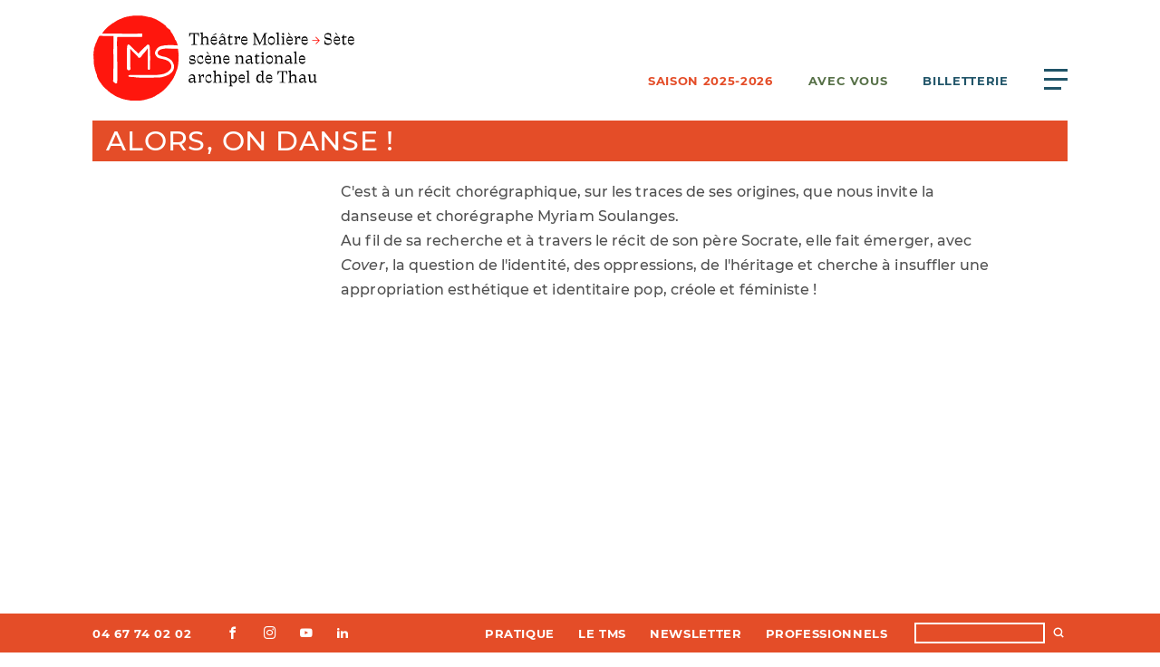

--- FILE ---
content_type: text/html; charset=UTF-8
request_url: https://tmsete.com/newsletters/alors-on-danse/1651660685763
body_size: 4048
content:
<!DOCTYPE html>
<html lang="fr">
<head>
    <meta charset="utf-8">
    <meta name="viewport" content="width=device-width,initial-scale=1.0,minimal-ui">
    <meta http-equiv="X-UA-Compatible" content="IE=edge,chrome=1">
    <meta http-equiv="cleartype" content="on">

    <script>document.getElementsByTagName('html')[0].className = 'js'</script>

        <title>Cover | Th&eacute;&acirc;tre Moli&egrave;re &rarr; S&egrave;te</title>

    

    <link rel="canonical" href="https://tmsete.com/newsletters/alors-on-danse/1651660685763">

    <meta name="description" content="Myriam Soulanges | C&#039;est &agrave; un r&eacute;cit chor&eacute;graphique, sur les traces de ses origines, que nous invite la danseuse et chor&eacute;graphe Myriam Soulanges. Au fil de sa recherche &hellip;">
    <meta name="keywords" content="">

    
    <link rel="apple-touch-icon" sizes="180x180" href="https://tmsete.com/assets/favicons/apple-touch-icon.png">
    <link rel="icon" type="image/png" sizes="32x32" href="https://tmsete.com/assets/favicons/favicon-32x32.png">
    <link rel="icon" type="image/png" sizes="16x16" href="https://tmsete.com/assets/favicons/favicon-16x16.png">
    <link rel="manifest" href="https://tmsete.com/assets/favicons/site.webmanifest">
    <link rel="mask-icon" color="#ff160d" href="https://tmsete.com/assets/favicons/safari-pinned-tab.svg">
    <link rel="shortcut icon" href="https://tmsete.com/assets/favicons/favicon.ico">
    <meta name="msapplication-TileColor" content="#ff160d">
    <meta name="msapplication-config" content="https://tmsete.com/assets/favicons/browserconfig.xml">
    <meta name="theme-color" content="#ff160d">

    <meta property="og:url" content="https://tmsete.com/newsletters/alors-on-danse/1651660685763">
    <meta property="og:type" content="website">
    <meta property="og:title" content="Cover | Th&eacute;&acirc;tre Moli&egrave;re &rarr; S&egrave;te">
    <meta property="og:description" content="Myriam Soulanges | C&#039;est &agrave; un r&eacute;cit chor&eacute;graphique, sur les traces de ses origines, que nous invite la danseuse et chor&eacute;graphe Myriam Soulanges. Au fil de sa recherche &hellip;">
    <meta property="og:site_name" content="Théâtre Molière → Sète">
    <meta property="og:locale" content="">
    <meta property="og:image" content="https://tmsete.com/media/pages/accueil/95dd54b29a-1750347500/image-de-saison-25-26-1200x630-crop-1.jpg">
    <meta property="og:image:width" content="1200">
    <meta property="og:image:height" content="630">

    <meta name="twitter:card" content="summary_large_image" />
    <meta name="twitter:site" content="@julienbidoret" />
    <meta name="twitter:title" content="Cover" />
    <meta name="twitter:description" content="Myriam Soulanges | C&#039;est &agrave; un r&eacute;cit chor&eacute;graphique, sur les traces de ses origines, que nous invite la danseuse et chor&eacute;graphe Myriam Soulanges. Au fil de sa recherche &hellip;" />
    <meta name="twitter:image" content="https://tmsete.com/media/pages/accueil/95dd54b29a-1750347500/image-de-saison-25-26-1200x630-crop-1.jpg" />


    <link rel="alternate" type="application/rss+xml" title="" href="https://tmsete.com/feed"/>
    
        <link href="https://tmsete.com/assets/css/main.css?version=e8de27008f9abbb1053ee0d8a6e07b5b" rel="stylesheet"></head>
<body
    data-login="false"
    data-live="false"
    data-template="default"
    data-intended-template="newsletterblock">

    <div class="page">
      
<header class="header">
    <a class="logo" href="https://tmsete.com">
        <img src="https://tmsete.com/assets/images/logoTMS.svg" alt="Théâtre Molière → Sète" height="95" width="290" >
    </a>
    
    <nav class="topnav">    
        <a class="topnav-saison" href="https://tmsete.com/saison">Saison 2025-2026</a>
        <a class="topnav-avecvous" href="https://tmsete.com/avec-vous">Avec vous</a>
        <a class="topnav-billetterie" href="https://tmsete.com/billetterie">Billetterie</a>
        <button id="menubutton" aria-haspopup="true" aria-controls="menu" aria-label="Ouvrir le menu principal">
            <span>menu</span>
        </button>
    </nav>

</header>

<nav id="menu" aria-label="Menu principal">

    <!-- La saison -->
    <h3><a 
        id="control-saison"
        aria-expanded="false"
        aria-controls="menu-saison"
        data-accordion-header
        href="https://tmsete.com/saison">Saison 2025-2026</a></h3>
    <section 
        id="menu-saison"
        aria-labelledby="control-saison"
        hidden>
                <a href="https://tmsete.com/saison/spectacles/theatre">Théâtre</a>
                <a href="https://tmsete.com/saison/spectacles/danse">Danse</a>
                <a href="https://tmsete.com/saison/spectacles/musique">Musique</a>
                <a href="https://tmsete.com/saison/spectacles/cirque">Cirque</a>
                <a href="https://tmsete.com/saison/spectacles/en-famille">En famille</a>
                <a href="https://tmsete.com/saison">Toute la saison</a>
    </section>

    <h3><a href="https://tmsete.com/billetterie">Billetterie</a></h3>

    <!-- Pratique -->
        <h3><a 
        id="control-pratique"
        aria-expanded="false"
        aria-controls="menu-pratique"
        data-accordion-header
        href="https://tmsete.com/pratique">Pratique</a></h3>
    <section 
        id="menu-pratique"
        aria-labelledby="control-pratique"
        hidden>
        <a href="https://tmsete.com/pratique/infos-pratiques">Coordonnées</a>
        <a href="https://tmsete.com/pratique/tarifs-cartes-tms">Tarifs & cartes TMS</a>
        <a href="https://tmsete.com/pratique/le-cheque-kdo">Le chèque kdo</a>
        <a href="https://tmsete.com/pratique/le-teaser-la-brochure-de-saison-2025-2026">Le teaser & la brochure de saison 2025-2026</a>
        <a href="https://tmsete.com/pratique/accessibilite">Accessibilité</a>
        <a href="https://tmsete.com/pratique/restaurant-la-table-du-theatre">Restaurant La Table du théâtre</a>
        </section>

    <!-- Médiathèque -->
            <h3><a href="https://tmsete.com/mecenat">Mécénat</a></h3>
        
    <!-- Avec vous -->
    <h3><a 
        id="control-avecvous"
        aria-expanded="false"
        aria-controls="menu-avecvous"
        data-accordion-header
        href="https://tmsete.com/avec-vous">Avec vous</a></h3>
    <section 
        id="menu-avecvous"
        aria-labelledby="control-avecvous"
        hidden>
                <a href="https://tmsete.com/avec-vous/rendezvous/parler">Parler !</a>
                <a href="https://tmsete.com/avec-vous/rendezvous/rendez-vous">Vivre !</a>
                <a href="https://tmsete.com/avec-vous/rendezvous/faire">Faire !</a>
                <a href="https://tmsete.com/avec-vous/rendezvous/avec-tous">Avec tous !</a>
                <a href="https://tmsete.com/avec-vous">Tous nos rendez-vous</a>
    </section>
    
    <!-- Le TMS -->
        <h3><a 
        id="control-tms"
        aria-expanded="false"
        aria-controls="menu-tms"
        data-accordion-header
        href="https://tmsete.com/le-tms">Le TMS</a></h3>
    <section 
        id="menu-tms"
        aria-labelledby="control-tms"
        hidden>
                <a href="https://tmsete.com/le-tms/l-edito">L'édito</a>
                <a href="https://tmsete.com/le-tms/le-projet">Le projet</a>
                <a href="https://tmsete.com/le-tms/l-equipe">L’équipe</a>
                <a href="https://tmsete.com/le-tms/nos-partenaires">Nos partenaires</a>
                <a href="https://tmsete.com/le-tms/le-theatre">Le théâtre</a>
                <a href="https://tmsete.com/le-tms/prestations-location-d-espaces">Prestations & location d'espaces</a>
            </section>

    <!-- Médiathèque -->
            <h3><a href="https://tmsete.com/mediatheque">Médiathèque</a></h3>
    
    <!-- Les 3/20 ans -->
        <h3><a 
        id="control-publics"
        aria-expanded="false"
        aria-controls="menu-publics"
        data-accordion-header
        href="https://tmsete.com/publics">Les 3 → 20 ans</a></h3>
    <section 
        id="menu-publics"
        aria-labelledby="control-publics"
        hidden>
        <a href="https://tmsete.com/publics">Tous les publics</a>
                <a href="https://tmsete.com/publics/les-spectacle-3-20">Spectacles et activités 3 → 20</a>
                <a href="https://tmsete.com/publics/les-scolaires">Les scolaires</a>
                <a href="https://tmsete.com/publics/enseignement-superieur">Enseignement supérieur</a>
            </section>


    <!-- Le territoire -->
        <h3><a 
        id="control-territoire"
        aria-expanded="false"
        aria-controls="menu-territoire"
        data-accordion-header
        href="https://tmsete.com/territoire">Territoire</a></h3>
    <section 
        id="menu-territoire"
        aria-labelledby="control-territoire"
        hidden>
        <a href="https://tmsete.com/territoire">Tout le territoire</a>
                <a href="https://tmsete.com/territoire#spectacles-balaruc-les-bains">Balaruc-les-Bains</a>
                <a href="https://tmsete.com/territoire#spectacles-balaruc-le-vieux">Balaruc-le-Vieux</a>
                <a href="https://tmsete.com/territoire#spectacles-bouzigues">Bouzigues</a>
                <a href="https://tmsete.com/territoire#spectacles-frontignan-la-peyrade">Frontignan la Peyrade</a>
                <a href="https://tmsete.com/territoire#spectacles-gigean">Gigean</a>
                <a href="https://tmsete.com/territoire#spectacles-loupian">Loupian</a>
                <a href="https://tmsete.com/territoire#spectacles-marseillan">Marseillan</a>
                <a href="https://tmsete.com/territoire#spectacles-meze">Mèze</a>
                <a href="https://tmsete.com/territoire#spectacles-mireval">Mireval</a>
                <a href="https://tmsete.com/territoire#spectacles-montbazin">Montbazin</a>
                <a href="https://tmsete.com/territoire#spectacles-poussan">Poussan</a>
                <a href="https://tmsete.com/territoire#spectacles-vic-la-gardiole">Vic la Gardiole</a>
                <a href="https://tmsete.com/territoire#spectacles-villeveyrac">Villeveyrac</a>
                <a href="https://tmsete.com/territoire#spectacles-sete">Sète</a>
                <a href="https://tmsete.com/territoire#spectacles-montpellier">Montpellier</a>
                <a href="https://tmsete.com/territoire#spectacles-nimes">Nîmes</a>
            </section>

    <!-- Les productions -->
        <h3><a 
        id="control-productions"
        aria-expanded="false"
        aria-controls="menu-productions"
        data-accordion-header
        href="https://tmsete.com/productions">Productions</a></h3>
    <section 
        id="menu-productions"
        aria-labelledby="control-productions"
        hidden>
                <a href="https://tmsete.com/productions/spectacles/bureau-de-production">Bureau de production</a>
                <a href="https://tmsete.com/productions/spectacles/productions-tms">Productions TMS</a>
                <a href="https://tmsete.com/productions/spectacles/coproductions-residences">Coproductions & résidences</a>
                <a href="https://tmsete.com/productions/spectacles/archipel-d-artistes">Archipel d'artistes</a>
                <a href="https://tmsete.com/productions">Toutes nos productions</a>
    </section>


        
    <!-- 
    Saison
    Billetterie
    Pratique
    – Mécénat
    Avec vous
    Médiathèque
    TMS 3-20 
    Territoire
    Production
    Professionnels 
    -->
    
    <!-- Les professionnels -->
        <h3><a 
        id="control-pros"
        aria-expanded="false"
        aria-controls="menu-pros"
        data-accordion-header
        href="https://tmsete.com/professionnels">Professionnels</a></h3>
    <section 
        id="menu-pros"
        aria-labelledby="control-pros"
        hidden>
                <a href="https://tmsete.com/professionnels/la-technique">La technique</a>
                <a href="https://tmsete.com/professionnels/presse">La presse</a>
                <a href="https://tmsete.com/professionnels/prestations-location-d-espaces">Prestations & location d'espaces</a>
                <a href="https://tmsete.com/professionnels/pour-les-compagnies">Pour les compagnies</a>
                <a href="https://tmsete.com/professionnels/les-bonnes-adresses">Les bonnes adresses</a>
                <a href="https://tmsete.com/professionnels/credits-et-mentions-legales">Crédits et mentions légales</a>
            </section>
    
    
</nav>
<div id="menu-overlay"></div>

<main>

    <h1 class="cartouche">
                <a href="https://tmsete.com/newsletters/alors-on-danse">Alors, on danse !</a>
    </h1>

        
    
    <article class="article-grid">
        
        
        <div class="article-text typo ">
        <p>C'est à un récit chorégraphique, sur les traces de ses origines, que nous invite la danseuse et chorégraphe Myriam Soulanges.<br />
Au fil de sa recherche et à travers le récit de son père Socrate, elle fait émerger, avec <em>Cover</em>, la question de l'identité, des oppressions, de l'héritage et cherche à insuffler une appropriation esthétique et identitaire pop, créole et féministe !</p>        
        </div>
            </article>

</main>


    </div>

    <footer>
        <article id="cookies-eu-banner" style="display: none;">
            <p>
            Nous utilisons des cookies pour vous proposer une meilleure expérience de navigation et pour la collecte de statistiques d’utilisation du site.
            </p>
            <p>
                <a href="#" id="cookies-eu-reject">Refuser</a>
                <a href="#" class="button" id="cookies-eu-accept">Accepter</a>
            </p>
        </article>
        
        <nav class="bottomnav">
            <div>
                <span itemprop="telephone"><a class="tel" href="tel:04 67 74 02 02">04 67 74 02 02</a></span>
                <ul class="social">
                                                            <li><a class="icon-facebook" href="https://www.facebook.com/theatremolieresete/"><span>facebook</span></a></li>
                                        <li><a class="icon-instagram" href="https://www.instagram.com/theatremolieresete/"><span>instagram</span></a></li>
                                        <li><a class="icon-youtube" href="https://www.youtube.com/channel/UCmGa4OB6VO4Lvve898OBHPw"><span>youtube</span></a></li>
                                        <li><a class="icon-linkedin" href="https://www.linkedin.com/company/tmsete/"><span>linkedin</span></a></li>
                                    </ul>
            </div>
            
                        <div>                
                <a href="https://tmsete.com/pratique">Pratique</a>
                <a href="https://tmsete.com/le-tms">Le TMS</a>
                <a href="https://tmsete.com/pratique/infos-pratiques#newsletter">Newsletter</a>
                <a href="https://tmsete.com/professionnels">Professionnels</a>
                <form action="https://tmsete.com/recherche">
                    <input type="search" name="q" value="">
                    <button type="submit"><span class="icon-search"></span></button>
                </form>
            </div>
                    </nav>
        
    </footer>

    <script>
                    var autohidepastshows = false;
            </script>

        <!-- scripts -->
    <script src="https://tmsete.com/assets/js/simplebar.js?version=4126fae9b516826978b9a9b86c66f801"></script><script src="https://tmsete.com/assets/js/plyr.min.js?version=9bfed5e28cb3af9433dbf7014f5e8aad"></script><script src="https://tmsete.com/assets/js/flickity.js?version=c9435186ab5d145ae86ad0088aba56bd"></script><script src="https://tmsete.com/assets/js/cookies.js?version=a19f2525f124bc429e23e0e16d0a0893"></script><script src="https://tmsete.com/assets/js/main.js?version=ccb762a5394c38e72a958f436ec71d8c"></script>    
        <script>
        new CookiesEuBanner(function () {
            (function(i,s,o,g,r,a,m){i['GoogleAnalyticsObject']=r;i[r]=i[r]||function(){
            (i[r].q=i[r].q||[]).push(arguments)},i[r].l=1*new Date();a=s.createElement(o),
            m=s.getElementsByTagName(o)[0];a.async=1;a.src=g;m.parentNode.insertBefore(a,m)
            })(window,document,'script','//www.google-analytics.com/analytics.js','ga');
            ga('create', 'UA-32666266-1', 'auto');
            ga('send', 'pageview');

            !function(f,b,e,v,n,t,s)
            {if(f.fbq)return;n=f.fbq=function(){n.callMethod?
            n.callMethod.apply(n,arguments):n.queue.push(arguments)};
            if(!f._fbq)f._fbq=n;n.push=n;n.loaded=!0;n.version='2.0';
            n.queue=[];t=b.createElement(e);t.async=!0;
            t.src=v;s=b.getElementsByTagName(e)[0];
            s.parentNode.insertBefore(t,s)}(window, document,'script',
            'https://connect.facebook.net/en_US/fbevents.js');
            fbq('init', '2539472546132735');
            fbq('track', 'PageView');

        });
    </script>
    <noscript><img height="1" width="1" style="display:none" src="https://www.facebook.com/tr?id=2539472546132735&ev=PageView&noscript=1"/></noscript>
    <script async defer data-domain="tmsete.com" src="https://plausible.io/js/plausible.js"></script>
</body>
</html>


--- FILE ---
content_type: text/javascript
request_url: https://tmsete.com/assets/js/main.js?version=ccb762a5394c38e72a958f436ec71d8c
body_size: 3138
content:

/*jshint esversion: 6 */


const htmlDecode = (input) => {
    const e = document.createElement('textarea');
    e.innerHTML = input;
    return e.childNodes.length === 0 ? "" : e.childNodes[0].nodeValue;
}

(function() {
  
  // menu accordion
  var accordionHeaders = document.querySelectorAll('[data-accordion-header]');
  for (var a = 0; a < accordionHeaders.length; a++) {
      var accordionHeader = accordionHeaders[a]; 
      accordionHeader.addEventListener('click', function(e){
        var target = this.parentElement.nextElementSibling;
        var expanded = this.getAttribute('aria-expanded') === 'true' || false;
        
            e.preventDefault();
            this.setAttribute('aria-expanded', !expanded);
            target.hidden = expanded; 
            if(!expanded) {}          
    });      
  }


  // menu toggle
  var menu = document.querySelector('#menu');
  var body = document.body;
  var menubutton = document.querySelector('#menubutton');
  var overlay = document.querySelector('#menu-overlay');

  menubutton.addEventListener('click', function(){
      menu.classList.toggle('visible');
      body.classList.toggle('menu-opened');
  });
  overlay.addEventListener('click', function(){
      menu.classList.toggle('visible');
      body.classList.toggle('menu-opened');
  });

  
  // plyr players
  var players = document.querySelectorAll(".player");
  if(players.length){
      for(var p = 0; p< players.length; p++) {
        var pstr = players[p].dataset.poster != undefined ? players[p].dataset.poster : null;
        if(players[p].dataset.poster != undefined ){
            players[p].querySelector('iframe').setAttribute('poster', pstr);
        }
        var videoplayer = new Plyr(players[p], {
            poster: pstr
        });
        videoplayer.on('ready', (event) => {
            const instance = event.detail.plyr;
            // console.log(instance);
        });
          
      }
  }

  var audios = document.querySelectorAll(".audio");
  if(audios.length){
      for(var ai = 0; a< audios.length; a++) {
          var audiplayer = new Plyr(audios[a], {
              // controls: ['play-large']
          });
      }
  }

  // slideshows
  
  var elems = document.querySelectorAll('.slideshow');
  if(elems.length){
      for(var s = 0; s< elems.length; s++) {
          var slideshow = new Flickity( elems[s], {
              cellSelector: 'figure',
              pageDots: false,
              lazyLoad: true,
              wrapAround: true,
              autoPlay: 3000
          });
      }
  }

  var homeslides = document.querySelectorAll('.home-slideshow');
  if(homeslides.length){
      for(var i = 0; i< homeslides.length; i++) {
          var homeslideshow = new Flickity( homeslides[i], {
              cellSelector: '.home-block',
              pageDots: false,
              cellAlign: 'left',
              wrapAround: true,
              autoPlay: 3000
          });
      }
  }

  // map territoire
  var territoire = document.querySelector('.map-container');
  if(territoire){
      var cities = document.querySelector('.cities');
      var svg = territoire.querySelector('svg');
      var circles = svg.querySelectorAll('circle');
      
      cities.addEventListener('mouseover', event => {
          if (event.target.matches('a')) {
              var hash = event.target.getAttribute('href').replace("spectacles-", "");
              var path = svg.querySelector(hash);
              path.setAttribute('r', 15);
          }
      },true);

      cities.addEventListener('mouseout', event => {
          for (var index = 0; index < circles.length; index++) {
              circles[index].setAttribute('r', 7.5);                   
          }
      },true);

      svg.addEventListener('mouseover', event => {
          if (event.target.matches('rect')) {
              var circle = event.target.nextElementSibling;
              circle.setAttribute('r', 15);
          }
          if (event.target.matches('circle')) {
              event.target.setAttribute('r', 15);
          }
      },true);

      svg.addEventListener('mouseout', event => {
          for (var index = 0; index < circles.length; index++) {
              circles[index].setAttribute('r', 7.5);                   
          }
      },true);
  }


  // map infos
  var map = document.querySelector('#map');
  if(map){
      //var mapboxgl = require('mapbox-gl');

      mapboxgl.accessToken = 'pk.eyJ1IjoibG9sYWR1dmFsIiwiYSI6ImNrMG1pbHgxZTE0NTgzbG40eDY4MGpoZnEifQ.50zIb4OUxBl7htWKEcaHzg';
      var myinfosmap = new mapboxgl.Map({
          container: 'map',
          style: 'mapbox://styles/loladuval/ck7xlombd10rj1imhengnqd93',
          center: [3.6978596448898, 43.409618894393],
          zoom:14
      });
      
      var el = document.createElement('span');
      el.className = "tms-marker";
      var marker = new mapboxgl.Marker(el)
      .setLngLat([3.6978596448898, 43.409618894393])
      .addTo(myinfosmap);
  }

  // map bonnes adresses
  var addresses_map = document.querySelector('#addresses');
  if(addresses_map){
      //var mapboxgl = require('mapbox-gl');
      var bounds = new mapboxgl.LngLatBounds();
      mapboxgl.accessToken = 'pk.eyJ1IjoibG9sYWR1dmFsIiwiYSI6ImNrMG1pbHgxZTE0NTgzbG40eDY4MGpoZnEifQ.50zIb4OUxBl7htWKEcaHzg';
      var myaddresses_map = new mapboxgl.Map({
          cooperativeGestures: true,
          container: 'addresses',
          style: 'mapbox://styles/loladuval/ck7xlombd10rj1imhengnqd93',
          center: [3.6978596448898, 43.409618894393],
          zoom:14
      });
      
      
      if(addresses){
          for (let i = 0; i < addresses.length; i++) {
            const address = addresses[i];
            let el = document.createElement('span');
            el.className = "marker marker-" + address.category_slug;
            el.id = "marker-" + address.slug;
            el.style.setProperty('--accentcolor', address.accentcolor);
            var addresses_marker = new mapboxgl.Marker(el)
            .setLngLat(address.longlat)
            .addTo(myaddresses_map);
            bounds.extend(address.longlat);
            addresses_marker.setPopup(
                new mapboxgl.Popup({ offset: 25 }) 
                .setHTML(
                  '<div class="map-pop">' +
                    '<div class="map-pop-header" style="background:'+ address.accentcolor +'">' +
                      address.category+
                    '</div>' +
                    '<div class="map-pop-content">' +
                      "<strong>" + address.title +  "</strong><br>" +
                      htmlDecode(address.address) +
                      "<br><a href='#" + address.slug + "'>En savoir plus</a>" +
                    '</div>' +
                  '</div>')
                );
          }
          myaddresses_map.fitBounds(bounds, { padding: 100 });
      }
  }

  // home calendar
  var calendar = document.querySelector('#calendar');
  if(calendar){
      var sb = new SimpleBar(calendar);
  }

  // is merci (newsletter)
  var hashash = window.location.hash;
  if(hashash){
      if(hashash == "#merci"){
          var main = document.querySelector("main");
          var merci = document.createElement('div');
          merci.id = "merci";
          var par = document.createElement('p');
          par.textContent = "Merci de vous être abonné·e à notre newsletter.";
          var btn = document.createElement('button');
          btn.textContent = "×";
          merci.appendChild(par);
          merci.appendChild(btn);            
          main.insertBefore(merci, main.firstChild);
          merci.addEventListener("click", function(){
              merci.parentNode.removeChild(merci);
              window.location.hash = "";
          });
      }
  }

  
  // plus link
  
  if(typeof scrolltoplus !== 'undefined') {
      // Scroll to a certain element
      document.querySelector('.grid li:nth-child(' + scrolltoplus + ')').scrollIntoView({ 
          behavior: 'smooth' 
      });
  }

  // show tabs
  function showSection(hash, link){
      var cible = document.querySelector(hash);
      var visibles = document.querySelectorAll('.visible');
      var activelinks = document.querySelectorAll('a.active');

      // click
      if(link != null){
          // h4
          if(link.matches('.h4-show-show-section')){
            var links = document.querySelectorAll("[href='" + hash + "']");
            for (var il = 0; il < links.length; il++) {
                links[il].classList.toggle('active');
            }
            cible.classList.toggle('visible');
          } 
          // show-nav
          else {
              for (var iv = 0; iv < visibles.length; iv++) {
                  visibles[iv].classList.remove('visible');
              }
              for (var ij = 0; ij < activelinks.length; ij++) {
                  activelinks[ij].classList.remove('active');
              }
              link.classList.add('active');
              cible.classList.add('visible');
          }
      } 

      // popstate
      else {
          for (var ip = 0; ip < visibles.length; ip++) {
              visibles[ip].classList.remove('visible');
          }
          for (var iq = 0; iq < activelinks.length; iq++) {
              activelinks[iq].classList.remove('active');
          }
          var linkslinks = document.querySelectorAll("[href='" + hash + "']");
          
          for (var is = 0; is < linkslinks.length; is++) {
            linkslinks[is].classList.add('active');
          }
          cible.classList.toggle('visible');
      }
  }

  var shownav = document.querySelector(".main-show");
  if(shownav){
      shownav.addEventListener('click', event => {
          var link = event.target;
          if (link.matches('.show-link')) {
              // cas du spectacle depuis la page Production
              window.location = link.getAttribute('href');
          } else if (link.matches('.show-show-section')) {          
              // cas général (depuis la page Spectacle)
              event.preventDefault();
              event.stopPropagation();
              var hash = link.getAttribute('href');
              history.pushState({}, window.title, hash);
            console.log(link);
              showSection(hash, link);
          }
      });
  }

  // show specials
  var tpl = document.body.getAttribute("data-template");
  if(tpl=="show" || tpl=="production"){
      var hash = window.location.hash;
      if(hash){
          var section = document.querySelector(hash);
          if(section){
              showSection(hash, null);
          }
      }
  }

  // responsive videos
  var typo = document.querySelector('.typo');
  if(typo){
      var embedplayers = ['iframe[src*="youtube.com"]', 'iframe[src*="vimeo.com"]'];

      // Select videos
  
      var fitVids = typo.querySelectorAll(embedplayers.join(","));

      // If there are videos on the page...
      if (fitVids.length) {
          // Loop through videos
          for (var ep = 0; ep < fitVids.length; ep++) {
          // Get Video Information
          var fitVid = fitVids[ep];
          var width = fitVid.getAttribute("width");
          var height = fitVid.getAttribute("height");
          var aspectRatio = height / width;   
          var parentDiv = fitVid.parentNode;

          // Wrap it in a DIV
          var div = document.createElement("div");
          div.className = "videoWrapper";
          div.style.paddingBottom = aspectRatio * 100 + "%";
          parentDiv.insertBefore(div, fitVid);
          fitVid.remove();
          div.appendChild(fitVid);

          // Clear height/width from fitVid
          fitVid.removeAttribute("height");
          fitVid.removeAttribute("width");
          }
      }
  }

    const do_autohidepastshows = autohidepastshows ?? false;
    // autohidepastshows (page saison)
    if(do_autohidepastshows){
        const button = document.querySelector('.futures');
        button.textContent = "Afficher les spectacles passés";
        button.classList.add('hiddenshows');
        setShowsVisibility(false);
        
        button.addEventListener('click', function(e) {
            if(button.classList.contains('hiddenshows')){
                setShowsVisibility(true);
                button.textContent = "Masquer les spectacles passés";
                button.classList.remove('hiddenshows');
            } else {
                setShowsVisibility(false);
                button.textContent = "Afficher les spectacles passés";
                button.classList.add('hiddenshows');
            }
        })
        // autohidepastshows
    }
    function setShowsVisibility(visibility){
        const monthshows = document.querySelectorAll(".monthshows");
        monthshows.forEach(month => {
            const pastshows = month.querySelectorAll(".tpl-show.past");
            const futuresshows = month.querySelectorAll(".tpl-show.future");
            if(visibility){
                month.style.display = "block";
                pastshows.forEach(show => {
                    show.closest("li").style.display = "block";
                });
            } else {
                if(futuresshows.length == 0) {
                    month.style.display = "none";
                }
                pastshows.forEach(show => {
                    show.closest("li").style.display = "none";
                });
            }
        });
    }

})();



--- FILE ---
content_type: image/svg+xml
request_url: https://tmsete.com/assets/images/logoTMS.svg
body_size: 7314
content:
<?xml version="1.0" encoding="utf-8"?>
<!-- Generator: Adobe Illustrator 23.0.4, SVG Export Plug-In . SVG Version: 6.00 Build 0)  -->
<svg version="1.1" id="Calque_1" xmlns="http://www.w3.org/2000/svg" xmlns:xlink="http://www.w3.org/1999/xlink" x="0px" y="0px"
	 viewBox="0 0 290 95" style="enable-background:new 0 0 290 95;" xml:space="preserve">
<style type="text/css">
	.st0{fill:#FF160D;}
</style>
<g>
	<path d="M122.2,66.1c-1.2,0-2.1,0.9-2.9,2.1h-0.2v-2l-0.2-0.2l-2.5,0.5v0.5c1.1,0.2,1.5,0.7,1.5,1.8v5.4l-1.5,0.5v0.4h5.3V75
		l-2.3-0.5V69c0.5-0.7,1.1-1.1,1.8-1.1c0.3,0,0.6,0.1,0.8,0.2l0.7,1.6h0.4v-3.5C122.9,66.2,122.6,66.1,122.2,66.1L122.2,66.1z
		 M128.8,66.1c-2.4,0-4.2,1.8-4.2,4.8c0,2.9,1.6,4.6,3.8,4.6c1.7,0,3-1.1,3.4-3.3l-0.3-0.1c-0.6,1.3-1.4,1.8-2.9,1.8
		c-1.9,0-3.3-1.2-3.3-3.3c0-1.9,1.2-2.9,2.8-2.9c0.8,0,1.4,0.3,1.7,0.5l0.9,2.3h0.4v-3.7C130.6,66.4,129.7,66.1,128.8,66.1
		L128.8,66.1z M137.4,75.4V75l-1.5-0.5v-5.5c0.7-0.9,1.6-1.4,2.6-1.4c1.2,0,1.9,0.6,1.9,2.2v4.6l-1.5,0.5v0.4h4.5v-0.4l-1.5-0.5
		v-5.1c0-2.4-1.3-3.2-2.7-3.2c-1.4,0-2.5,0.8-3.3,1.9v-6.1l-0.2-0.2l-2.8,0.5v0.5c1.1,0.2,1.5,0.7,1.5,1.8v9.9l-1.5,0.5v0.4
		L137.4,75.4L137.4,75.4z M145.8,63.6c0,0.6,0.5,1.1,1.1,1.1c0.7,0,1.2-0.5,1.2-1.1c0-0.6-0.5-1.2-1.2-1.2
		C146.3,62.4,145.8,62.9,145.8,63.6L145.8,63.6z M147.8,66.3l-0.2-0.2l-2.8,0.5v0.5c1.1,0.2,1.5,0.7,1.5,1.8v5.4l-1.5,0.5v0.4h4.5
		V75l-1.5-0.5L147.8,66.3L147.8,66.3z M155,78.9l-1.5-0.5l-0.3-4.5c0.6,1.1,1.6,1.7,2.8,1.7c2.1,0,3.5-2,3.5-4.7
		c0-2.8-1.4-4.7-3.5-4.7c-1.3,0-2.4,0.8-3,2.1h-0.2v-2l-0.2-0.2l-2.5,0.5v0.5c1.1,0.2,1.5,0.7,1.5,1.8l0.3,9.4l-1.5,0.5v0.4h4.5
		V78.9L155,78.9z M155.3,67.6c1.5,0,2.5,1.3,2.5,3.2c0,2.1-1,3.6-2.5,3.6c-0.9,0-1.6-0.5-2.1-1.5v-4
		C153.7,68.1,154.4,67.6,155.3,67.6L155.3,67.6z M168.5,72.2l-0.3-0.1c-0.7,1.3-1.5,1.7-3.1,1.7c-1.7,0-3-1.1-3.1-2.9l5.7,0.2
		l0.5-0.5v-0.5c0-2.6-1.5-4-3.3-4c-2.1,0-3.6,1.6-3.6,4.7c0,3,1.6,4.7,3.8,4.7C166.8,75.5,168.1,74.5,168.5,72.2L168.5,72.2z
		 M164.9,67.7c1.4,0,2.5,0.8,2.6,2.1h-5.4C162.5,68.5,163.5,67.7,164.9,67.7L164.9,67.7z M172.6,61.9l-0.2-0.2l-2.8,0.5v0.5
		c1.1,0.2,1.5,0.7,1.5,1.8v9.9l-1.5,0.5v0.4h4.5v-0.4l-1.5-0.5L172.6,61.9L172.6,61.9z M190.1,75v-0.4l-1.5-1V61.9l-0.2-0.2
		l-2.8,0.5v0.5c1.1,0.2,1.5,0.7,1.5,1.8v3.2c-0.6-1.1-1.6-1.7-2.8-1.7c-2.1,0-3.5,2-3.5,4.7c0,2.8,1.4,4.7,3.5,4.7
		c1.3,0,2.4-0.8,3-2.1h0.2v2l0.2,0.2L190.1,75L190.1,75z M182.5,70.8c0-2.1,1-3.6,2.5-3.6c0.9,0,1.6,0.5,2.1,1.5v4
		c-0.4,0.8-1.1,1.3-2.1,1.3C183.6,74.1,182.5,72.8,182.5,70.8L182.5,70.8z M198.7,72.2l-0.3-0.1c-0.7,1.3-1.5,1.7-3.1,1.7
		c-1.7,0-3-1.1-3.1-2.9l5.7,0.2l0.5-0.5v-0.5c0-2.6-1.5-4-3.3-4c-2.1,0-3.6,1.6-3.6,4.7c0,3,1.6,4.7,3.8,4.7
		C197,75.5,198.2,74.5,198.7,72.2L198.7,72.2z M195.1,67.7c1.4,0,2.5,0.8,2.6,2.1h-5.4C192.6,68.5,193.7,67.7,195.1,67.7L195.1,67.7
		z M212.9,75l-2.5-0.5V63.3h3.1l1.2,3.1h0.4v-3.9h-10.8v3.9h0.4l1.2-3.1h3.1v11.1l-2.5,0.5v0.4h6.7L212.9,75L212.9,75z M220.5,75.4
		V75l-1.5-0.5v-5.5c0.7-0.9,1.6-1.4,2.6-1.4c1.2,0,1.9,0.6,1.9,2.2v4.6l-1.5,0.5v0.4h4.5v-0.4l-1.5-0.5v-5.1c0-2.4-1.3-3.2-2.7-3.2
		c-1.4,0-2.5,0.8-3.3,1.9v-6.1l-0.2-0.2l-2.8,0.5v0.5c1.1,0.2,1.5,0.7,1.5,1.8v9.9l-1.5,0.5v0.4L220.5,75.4L220.5,75.4z M236.5,75
		v-0.4l-1.5-1v-4c0-2.4-1-3.6-3.2-3.6c-1.7,0-3.1,1.1-3.4,3.3l0.3,0c0.2-1.4,1.2-2,2.5-2c1.4,0,2.3,0.6,2.3,2.4v0.3H232
		c-2.7,0-4.1,1-4.1,2.8c0,1.7,1.3,2.6,2.5,2.6c1.4,0,2.5-0.8,3.3-2.1h0.2v2l0.2,0.2L236.5,75L236.5,75z M229.5,72.7
		c0-1,0.9-1.5,2.5-1.8l1.6-0.2v2c-0.7,0.9-1.5,1.4-2.5,1.4S229.5,73.6,229.5,72.7L229.5,72.7z M247.7,75v-0.4l-1.5-1v-7.4l-0.2-0.2
		l-2.8,0.5v0.5c1.1,0.2,1.5,0.7,1.5,1.8v3.7c-0.7,0.9-1.5,1.4-2.5,1.4c-1.1,0-1.8-0.6-1.8-2.2v-5.5l-0.2-0.2l-2.8,0.5v0.5
		c1.1,0.2,1.5,0.7,1.5,1.8v3.3c0,2.4,1.2,3.2,2.6,3.2s2.6-1,3.4-2.1h0.2v2l0.2,0.2L247.7,75L247.7,75z M115.8,75.4V75"/>
	<path d="M119.7,45.1c-2.4,0-4.2,1.8-4.2,4.8c0,2.9,1.6,4.6,3.8,4.6c1.7,0,3-1.1,3.4-3.3l-0.3-0.1c-0.6,1.3-1.4,1.8-2.9,1.8
		c-1.9,0-3.3-1.2-3.3-3.3c0-1.9,1.2-2.9,2.8-2.9c0.8,0,1.4,0.3,1.7,0.5l0.9,2.3h0.4v-3.7C121.5,45.4,120.6,45.1,119.7,45.1
		L119.7,45.1z M126.9,41.2c-0.5,0-0.8,0.2-1,0.7l2.7,2.6l0.2-0.1L126.9,41.2L126.9,41.2z M131.4,51.2l-0.3-0.1
		c-0.7,1.3-1.5,1.7-3.1,1.7c-1.7,0-3-1.1-3.1-2.9l5.7,0.2l0.5-0.5v-0.5c0-2.6-1.5-4-3.3-4c-2.1,0-3.6,1.6-3.6,4.7
		c0,3,1.6,4.7,3.8,4.7C129.7,54.5,131,53.5,131.4,51.2L131.4,51.2z M127.8,46.7c1.4,0,2.5,0.8,2.6,2.1H125
		C125.3,47.5,126.4,46.7,127.8,46.7L127.8,46.7z M141.7,53.5v-5.1c0-2.4-1.3-3.2-2.7-3.2c-1.5,0-2.6,1-3.5,2.1h-0.2v-2l-0.2-0.2
		l-2.5,0.5v0.5c1.1,0.2,1.5,0.7,1.5,1.8v5.4l-1.5,0.5v0.4h4.5V54l-1.5-0.5V48c0.7-0.9,1.6-1.4,2.6-1.4c1.2,0,1.9,0.6,1.9,2.2v4.6
		l-1.5,0.5v0.4h4.5V54L141.7,53.5L141.7,53.5z M151.5,51.2l-0.3-0.1c-0.7,1.3-1.5,1.7-3.1,1.7c-1.7,0-3-1.1-3.1-2.9l5.7,0.2l0.5-0.5
		v-0.5c0-2.6-1.5-4-3.3-4c-2.1,0-3.6,1.6-3.6,4.7c0,3,1.6,4.7,3.8,4.7C149.8,54.5,151,53.5,151.5,51.2L151.5,51.2z M147.9,46.7
		c1.4,0,2.5,0.8,2.6,2.1h-5.4C145.4,47.5,146.5,46.7,147.9,46.7L147.9,46.7z M166.3,53.5v-5.1c0-2.4-1.3-3.2-2.7-3.2
		c-1.5,0-2.6,1-3.5,2.1h-0.2v-2l-0.2-0.2l-2.5,0.5v0.5c1.1,0.2,1.5,0.7,1.5,1.8v5.4l-1.5,0.5v0.4h4.5V54l-1.5-0.5V48
		c0.7-0.9,1.6-1.4,2.6-1.4c1.2,0,1.9,0.6,1.9,2.2v4.6l-1.5,0.5v0.4h4.5V54L166.3,53.5L166.3,53.5z M177.6,54v-0.4l-1.5-1v-4
		c0-2.4-1-3.6-3.2-3.6c-1.7,0-3.1,1.1-3.4,3.3l0.3,0c0.2-1.4,1.2-2,2.5-2c1.4,0,2.3,0.6,2.3,2.4v0.3h-1.5c-2.7,0-4.1,1-4.1,2.8
		c0,1.7,1.3,2.6,2.5,2.6c1.4,0,2.5-0.8,3.3-2.1h0.2v2l0.2,0.2L177.6,54L177.6,54z M170.6,51.7c0-1,0.9-1.5,2.5-1.8l1.6-0.2v2
		c-0.7,0.9-1.5,1.4-2.5,1.4C171.2,53.1,170.6,52.6,170.6,51.7L170.6,51.7z M184.7,52.5l-0.3-0.1c-0.4,0.7-1,1-1.6,1
		c-0.8,0-1.3-0.4-1.3-1.6v-5.2h2.8v-1.3h-2.8V43h-0.3l-1.2,2.3l-1.3,1v0.4h1.3v5.6c0,1.8,1,2.3,2.1,2.3
		C183.4,54.5,184.3,53.7,184.7,52.5L184.7,52.5z M186.7,42.6c0,0.6,0.5,1.1,1.1,1.1c0.7,0,1.2-0.5,1.2-1.1s-0.5-1.2-1.2-1.2
		C187.2,41.4,186.7,41.9,186.7,42.6L186.7,42.6z M188.7,45.3l-0.2-0.2l-2.8,0.5v0.5c1.1,0.2,1.5,0.7,1.5,1.8v5.4l-1.5,0.5v0.4h4.5
		V54l-1.5-0.5L188.7,45.3L188.7,45.3z M195.4,54.5c2.3,0,3.8-1.8,3.8-4.7c0-3-1.5-4.7-3.8-4.7c-2.2,0-3.8,1.8-3.8,4.7
		C191.6,52.8,193.1,54.5,195.4,54.5L195.4,54.5z M195.4,52.9c-1.8,0-3.1-1.1-3.1-3.1c0-1.8,1.3-2.9,3.1-2.9s3.1,1.1,3.1,2.9
		C198.4,51.7,197.2,52.9,195.4,52.9L195.4,52.9z M209.6,53.5v-5.1c0-2.4-1.3-3.2-2.7-3.2c-1.5,0-2.6,1-3.5,2.1h-0.2v-2l-0.2-0.2
		l-2.5,0.5v0.5c1.1,0.2,1.5,0.7,1.5,1.8v5.4l-1.5,0.5v0.4h4.5V54l-1.5-0.5V48c0.7-0.9,1.6-1.4,2.6-1.4c1.2,0,1.9,0.6,1.9,2.2v4.6
		l-1.5,0.5v0.4h4.5V54L209.6,53.5L209.6,53.5z M220.9,54v-0.4l-1.5-1v-4c0-2.4-1-3.6-3.2-3.6c-1.7,0-3.1,1.1-3.4,3.3l0.3,0
		c0.2-1.4,1.2-2,2.5-2c1.4,0,2.3,0.6,2.3,2.4v0.3h-1.5c-2.7,0-4.1,1-4.1,2.8c0,1.7,1.3,2.6,2.5,2.6c1.4,0,2.5-0.8,3.3-2.1h0.2v2
		l0.2,0.2L220.9,54L220.9,54z M213.9,51.7c0-1,0.9-1.5,2.5-1.8l1.6-0.2v2c-0.7,0.9-1.5,1.4-2.5,1.4
		C214.5,53.1,213.9,52.6,213.9,51.7L213.9,51.7z M225,40.9l-0.2-0.2l-2.8,0.5v0.5c1.1,0.2,1.5,0.7,1.5,1.8v9.9l-1.5,0.5v0.4h4.5
		v-0.4l-1.5-0.5L225,40.9L225,40.9z M235,51.2l-0.3-0.1c-0.7,1.3-1.5,1.7-3.1,1.7c-1.7,0-3-1.1-3.1-2.9l5.7,0.2l0.5-0.5v-0.5
		c0-2.6-1.5-4-3.3-4c-2.1,0-3.6,1.6-3.6,4.7c0,3,1.6,4.7,3.8,4.7C233.3,54.5,234.5,53.5,235,51.2L235,51.2z M231.3,46.7
		c1.4,0,2.5,0.8,2.6,2.1h-5.4C228.9,47.5,229.9,46.7,231.3,46.7L231.3,46.7z"/>
	<path d="M259.9,33.5c2.4,0,4.2-1.2,4.2-3.8c0-5.8-7.5-2.6-7.5-5.9c0-1.2,1.2-1.9,2.9-1.9c0.8,0,1.6,0.2,2.3,0.5l1,2.8h0.4v-3.7
		c-0.7-0.6-1.9-1-3.5-1c-2,0-3.7,1.3-3.7,3.5c0,5.7,7.5,2.3,7.5,5.9c0,1.6-1.4,2.2-3.2,2.2c-1.2,0-2.1-0.3-2.9-0.8l-1.1-2.9h-0.4
		v3.8C256.5,32.9,257.9,33.5,259.9,33.5L259.9,33.5z M268.9,20.2c-0.5,0-0.8,0.2-1,0.7l2.7,2.6l0.2-0.1L268.9,20.2L268.9,20.2z
		 M273.5,30.2l-0.3-0.1c-0.7,1.3-1.5,1.7-3.1,1.7c-1.7,0-3-1.1-3.1-2.9l5.7,0.2l0.5-0.5v-0.5c0-2.6-1.5-4-3.3-4
		c-2.1,0-3.6,1.6-3.6,4.7c0,3,1.6,4.7,3.8,4.7C271.8,33.5,273,32.5,273.5,30.2L273.5,30.2z M269.8,25.7c1.4,0,2.5,0.8,2.6,2.1H267
		C267.4,26.5,268.5,25.7,269.8,25.7L269.8,25.7z M280.8,31.5l-0.3-0.1c-0.4,0.7-1,1-1.6,1c-0.8,0-1.3-0.4-1.3-1.6v-5.2h2.8v-1.3
		h-2.8V22h-0.4l-1.2,2.3l-1.3,1v0.4h1.3v5.6c0,1.8,1,2.3,2.1,2.3C279.4,33.5,280.3,32.7,280.8,31.5L280.8,31.5z M289,30.2l-0.3-0.1
		c-0.7,1.3-1.5,1.7-3.1,1.7c-1.7,0-3-1.1-3.1-2.9l5.7,0.2l0.5-0.5v-0.5c0-2.6-1.5-4-3.3-4c-2.1,0-3.6,1.6-3.6,4.7
		c0,3,1.6,4.7,3.8,4.7C287.3,33.5,288.5,32.5,289,30.2L289,30.2z M285.3,25.7c1.4,0,2.5,0.8,2.6,2.1h-5.4
		C282.9,26.5,284,25.7,285.3,25.7L285.3,25.7z"/>
	<path d="M115.4,33l-2.5-0.5V21.4h3.1l1.2,3.1h0.4v-3.9h-10.8v3.9h0.4l1.2-3.1h3.1v11.1l-2.5,0.5v0.4h6.7L115.4,33L115.4,33z
		 M123.2,33.4V33l-1.5-0.5V27c0.7-0.9,1.6-1.4,2.6-1.4c1.2,0,1.9,0.6,1.9,2.2v4.6l-1.5,0.5v0.4h4.5V33l-1.5-0.5v-5.1
		c0-2.4-1.3-3.2-2.7-3.2c-1.4,0-2.5,0.8-3.3,1.9v-6.2l-0.2-0.2l-2.8,0.5v0.5c1.1,0.2,1.5,0.7,1.5,1.8v9.9l-1.5,0.5v0.4L123.2,33.4
		L123.2,33.4z M136.2,20.6l-3.8,2.6l0.1,0.2l4.4-1.8C136.9,21.1,136.7,20.8,136.2,20.6L136.2,20.6z M137.7,30.2l-0.3-0.1
		c-0.7,1.3-1.5,1.7-3.1,1.7c-1.7,0-3-1.1-3.1-2.9l5.7,0.2l0.5-0.5v-0.5c0-2.6-1.5-4-3.3-4c-2.1,0-3.6,1.6-3.6,4.7
		c0,3,1.6,4.7,3.8,4.7C136,33.5,137.3,32.5,137.7,30.2L137.7,30.2z M134.1,25.7c1.4,0,2.5,0.8,2.6,2.1h-5.4
		C131.6,26.5,132.7,25.7,134.1,25.7L134.1,25.7z M146.1,23.5l0.1-0.2l-2.6-2.7l-2.6,2.7l0.1,0.2l2.5-1.5L146.1,23.5L146.1,23.5z
		 M148.1,33v-0.4l-1.5-1v-4c0-2.4-1-3.6-3.2-3.6c-1.7,0-3.1,1.1-3.4,3.3l0.3,0c0.2-1.4,1.2-2,2.5-2c1.4,0,2.3,0.6,2.3,2.4v0.3h-1.5
		c-2.7,0-4.1,1-4.1,2.8c0,1.7,1.3,2.6,2.5,2.6c1.4,0,2.5-0.8,3.3-2.1h0.2v2l0.2,0.2L148.1,33L148.1,33z M141.1,30.7
		c0-1,0.9-1.5,2.5-1.8l1.6-0.2v2c-0.7,0.9-1.5,1.4-2.5,1.4C141.6,32.1,141.1,31.6,141.1,30.7L141.1,30.7z M155,31.5l-0.3-0.1
		c-0.4,0.7-1,1-1.6,1c-0.8,0-1.3-0.4-1.3-1.6v-5.2h2.8v-1.3h-2.8V22h-0.4l-1.2,2.3l-1.3,1v0.4h1.3v5.6c0,1.8,1,2.3,2.1,2.3
		C153.7,33.5,154.6,32.7,155,31.5L155,31.5z M161.9,24.1c-1.2,0-2.1,0.9-2.9,2.1h-0.1v-2l-0.2-0.2l-2.5,0.5v0.5
		c1.1,0.2,1.5,0.7,1.5,1.8v5.4l-1.5,0.5v0.4h5.3V33l-2.3-0.5V27c0.5-0.7,1.1-1.1,1.8-1.1c0.3,0,0.6,0.1,0.8,0.2l0.7,1.6h0.4v-3.5
		C162.6,24.2,162.3,24.1,161.9,24.1L161.9,24.1z M171.3,30.2l-0.3-0.1c-0.7,1.3-1.5,1.7-3.1,1.7c-1.7,0-3-1.1-3.1-2.9l5.7,0.2
		l0.5-0.5v-0.5c0-2.6-1.5-4-3.3-4c-2.1,0-3.6,1.6-3.6,4.7c0,3,1.6,4.7,3.8,4.7C169.6,33.5,170.9,32.5,171.3,30.2L171.3,30.2z
		 M167.7,25.7c1.4,0,2.5,0.8,2.6,2.1h-5.4C165.2,26.5,166.3,25.7,167.7,25.7L167.7,25.7z M189.4,32.5l-1.6,0.5v0.4h4.9V33l-1.6-0.5
		V21.7l1.6-0.7v-0.4h-3L185,31.2l-5.1-10.6H177v0.4l1.6,0.8v10.7L177,33v0.4h4.7V33l-2.1-0.5v-8.6h0.2l4.6,9.6h0.4l4.7-9.9h0.1
		L189.4,32.5L189.4,32.5z M197.5,33.5c2.3,0,3.8-1.8,3.8-4.7c0-3-1.5-4.7-3.8-4.7c-2.2,0-3.8,1.8-3.8,4.7
		C193.8,31.8,195.3,33.5,197.5,33.5L197.5,33.5z M197.5,31.9c-1.8,0-3.1-1.1-3.1-3.1c0-1.8,1.3-2.9,3.1-2.9c1.8,0,3.1,1.1,3.1,2.9
		C200.6,30.7,199.3,31.9,197.5,31.9L197.5,31.9z M205.4,19.9l-0.2-0.2l-2.8,0.5v0.5c1.1,0.2,1.5,0.7,1.5,1.8v9.9l-1.5,0.5v0.4h4.5
		v-0.4l-1.5-0.5L205.4,19.9L205.4,19.9z M209.3,21.6c0,0.6,0.5,1.1,1.1,1.1c0.7,0,1.2-0.5,1.2-1.1s-0.5-1.2-1.2-1.2
		C209.8,20.4,209.3,20.9,209.3,21.6L209.3,21.6z M211.3,24.3l-0.2-0.2l-2.8,0.5v0.5c1.1,0.2,1.5,0.7,1.5,1.8v5.4l-1.5,0.5v0.4h4.5
		V33l-1.5-0.5L211.3,24.3L211.3,24.3z M216.7,20.2c-0.5,0-0.8,0.2-1,0.7l2.7,2.6l0.2-0.1L216.7,20.2L216.7,20.2z M221.3,30.2
		l-0.3-0.1c-0.7,1.3-1.5,1.7-3.1,1.7c-1.7,0-3-1.1-3.1-2.9l5.7,0.2l0.5-0.5v-0.5c0-2.6-1.5-4-3.3-4c-2.1,0-3.6,1.6-3.6,4.7
		c0,3,1.6,4.7,3.8,4.7C219.6,33.5,220.8,32.5,221.3,30.2L221.3,30.2z M217.7,25.7c1.4,0,2.5,0.8,2.6,2.1h-5.4
		C215.2,26.5,216.3,25.7,217.7,25.7L217.7,25.7z M228.4,24.1c-1.2,0-2.1,0.9-2.9,2.1h-0.2v-2l-0.2-0.2l-2.5,0.5v0.5
		c1.1,0.2,1.5,0.7,1.5,1.8v5.4l-1.5,0.5v0.4h5.3V33l-2.3-0.5V27c0.5-0.7,1.1-1.1,1.8-1.1c0.3,0,0.6,0.1,0.8,0.2l0.7,1.6h0.4v-3.5
		C229.2,24.2,228.8,24.1,228.4,24.1L228.4,24.1z M237.8,30.2l-0.3-0.1c-0.7,1.3-1.5,1.7-3.1,1.7c-1.7,0-3-1.1-3.1-2.9l5.7,0.2
		l0.5-0.5v-0.5c0-2.6-1.5-4-3.3-4c-2.1,0-3.6,1.6-3.6,4.7c0,3,1.6,4.7,3.8,4.7C236.1,33.5,237.4,32.5,237.8,30.2L237.8,30.2z
		 M234.2,25.7c1.4,0,2.5,0.8,2.6,2.1h-5.4C231.8,26.5,232.8,25.7,234.2,25.7L234.2,25.7z"/>
	<path class="st0" d="M94.1,34.1c-0.3,0-0.6,0.1-1,0h0c-0.4,0-0.7-0.1-1.1-0.2c-0.2,0-0.5,0-0.7,0c-0.4,0-0.7,0-1.1,0
		c0,0-0.1,0-0.2,0c-0.4,0-0.8-0.1-1.2-0.1c0,0,0,0-0.1,0c-1,0-1.9-0.1-2.8,0c-0.1,0-0.2,0-0.4,0c-0.5,0-1.1,0-1.7,0
		c-0.5,0-1,0.1-1.5,0.1c-0.9,0-1.7,0.1-2.6,0.2c-0.2,0-0.4,0-0.5,0.1c-0.6,0.1-1.1,0.2-1.7,0.3c-0.5,0.1-1,0.1-1.5,0.2
		c-0.3,0-0.6,0.2-0.9,0.3c-0.4,0.2-0.7,0.3-1,0.5c0,0-0.1,0-0.2,0.1c-0.7,0.3-1.3,0.7-1.9,1.2c-0.3,0.2-0.5,0.5-0.7,0.8
		c-0.2,0.3-0.4,0.6-0.6,0.9c-0.1,0.2-0.3,0.5-0.5,0.7c-0.5,0.6-0.8,1.4-1,2.1c0,0.2,0,0.4-0.1,0.5c0,0,0,0.1,0,0.2
		c-0.1,0.3,0,0.5,0,0.8c0,0.3,0,0.5,0.1,0.8c0.1,0.5,0.3,0.9,0.6,1.3c0.1,0.1,0.2,0.3,0.3,0.5c0.2,0.4,0.5,0.7,0.8,1
		c0.3,0.4,0.7,0.7,1,1c0.2,0.1,0.4,0.3,0.6,0.4c0.2,0.1,0.5,0.2,0.7,0.3c0.3,0.1,0.7,0.2,1,0.3c0.4,0.1,0.7,0.2,1.1,0.3
		c0.4,0,0.7,0.1,1.1,0.2c0.5,0.1,1,0.2,1.5,0.3c0.1,0,0.2,0,0.2,0.1c0.1,0.1,0.2,0.2,0.4,0.2c0.1,0,0.2,0,0.3,0.1c0.1,0,0.2,0,0.3,0
		c0.4,0.1,0.8,0.1,1.1,0.3c0.5,0.1,1,0.3,1.4,0.5c0.4,0.2,0.8,0.4,1.1,0.5c0.2,0.1,0.5,0.2,0.7,0.4c0.6,0.3,1.1,0.8,1.6,1.3
		c0.3,0.4,0.7,0.7,0.9,1.2c0.1,0.2,0.2,0.4,0.4,0.5c0,0.1,0.1,0.1,0.1,0.2c0.1,0.3,0.3,0.6,0.4,0.9c0.1,0.3,0.1,0.5,0.1,0.8
		c0,0.7,0,1.4,0,2.1c-0.1,1-0.4,1.7-1.1,2.5c-0.3,0.4-0.5,0.7-0.9,1c-0.3,0.3-0.5,0.5-0.9,0.8c-0.1,0.1-0.3,0.2-0.4,0.4
		c-0.1,0-0.1,0.1-0.2,0.2c-0.5,0.3-1,0.6-1.5,0.9c-0.2,0.1-0.5,0.2-0.8,0.4c-0.6,0.3-1.2,0.5-1.8,0.8c-0.5,0.2-1,0.3-1.5,0.4h0
		c-0.4,0.1-0.9,0.2-1.3,0.3c-0.7,0.1-1.3,0.3-2,0.3c-0.2,0-0.4,0-0.6,0.1c-0.3,0-0.5,0.1-0.8,0.1c-0.7,0-1.3,0.1-2,0.2
		c-0.1,0-0.3,0-0.5,0c-0.1,0-0.2,0-0.2,0c-0.2,0-0.4,0-0.5,0c-0.3,0-0.5,0-0.9,0c-0.3,0-0.5,0-0.9,0c-0.3,0-0.6,0.1-1,0.1
		c-0.3,0-0.6,0-1,0c-0.3,0-0.7,0-1,0s-0.6,0-1,0c-0.6,0-1.3,0-1.9,0c-0.6,0-1.2,0-1.8,0c-0.1,0-0.2,0-0.4,0c-0.3,0-0.6,0-0.9,0
		c-0.1,0-0.2,0-0.3,0c-0.1,0-0.2,0-0.4,0c-0.4,0-0.7,0-1,0c-0.4,0-0.7,0-1,0c-0.1,0-0.2,0-0.4,0c-0.4,0-0.7,0-1.1,0
		c-0.1,0-0.2,0-0.4,0c0,0-0.1,0-0.1,0c-0.2-0.1-0.4,0-0.6,0c-0.6,0-1.2,0-1.8,0c-0.3,0-0.6,0-0.9,0c-0.2,0-0.5,0-0.7,0
		c0,0-0.1,0-0.1,0c-0.4-0.1-0.7,0-1,0c-0.5,0-1,0-1.5,0c-0.4,0-0.7,0-1,0c-0.1,0-0.3,0-0.4,0c-0.1,0-0.2,0-0.2,0c-0.3,0-0.5,0-0.8,0
		c-0.2,0-0.5,0-0.7,0c-0.3,0-0.5,0-0.9,0c-0.3,0-0.5,0-0.8,0c-0.5,0-0.9,0-1.3,0c-0.3,0-0.5,0-0.8,0.1c-0.1,0-0.3,0-0.4,0.1
		c0,0-0.1,0.1-0.2,0.1c-0.1,0.1-0.1,0.1-0.2,0c-0.1-0.1-0.1,0-0.2,0c0,0.1-0.1,0.1-0.1,0.2c0,0.1,0,0.1,0,0.2c0,0.2,0,0.4-0.1,0.5
		c0,0,0,0,0,0.1c0.1,0.1,0.2,0.2,0.3,0.3s0.2,0.2,0.3,0.3c0.1,0.1,0.2,0.1,0.3,0.1c0.2,0,0.5-0.1,0.7-0.1c0.1,0,0.3,0,0.4,0.1
		c0.2,0.1,0.4,0.1,0.6,0.1c0.2,0,0.5,0,0.7,0c0.6,0,1.3,0.1,1.9,0.1c0.2,0,0.4,0,0.6,0.1c0.1,0,0.2,0,0.2,0c0.3,0,0.7,0,1,0.1
		c0.2,0,0.3,0.1,0.5,0.1c0.3,0,0.7,0,1,0.1c0,0,0.1,0,0.1,0c0.7,0,1.4,0.1,2.1,0.2c0.6,0,1.3,0,1.9,0.1c0,0,0,0,0.1,0
		c0.3,0,0.7,0,1,0c0.5,0,0.9,0,1.4,0c0.2,0,0.4,0,0.6,0c0,0,0.1,0,0.2,0c0.2,0,0.5,0,0.7,0s0.5,0,0.7,0c0.4,0,0.7,0,1,0
		c0.1,0,0.3,0,0.4,0c0.5,0,1,0,1.5,0c0.2,0,0.4,0,0.6,0c0.2,0,0.4,0,0.6,0c0.2,0,0.4,0,0.6,0c0.1,0,0.2,0,0.4,0c0.2,0,0.5,0,0.7,0
		s0.5,0,0.7,0c0.3,0,0.5,0,0.8,0c0.4-0.1,0.8,0,1.2,0c0.3,0,0.5,0,0.9,0c0.1,0,0.3,0,0.4,0c0,0,0.1,0,0.1,0c0.4-0.1,0.8,0,1.1-0.1
		c0.4,0,0.7,0,1,0c0.2,0,0.4,0,0.6,0c0.1,0,0.2,0,0.4,0c0.6,0,1.2-0.1,1.8-0.1c0.1,0,0.3,0,0.4,0c0.3,0,0.5,0,0.9,0
		c0.2,0,0.4,0,0.6,0c0.4,0,0.8-0.1,1.1-0.1s0.8-0.1,1.1-0.1s0.7-0.1,1.1-0.3c0.4-0.1,0.7-0.2,1.1-0.3c0.3-0.1,0.7-0.1,1-0.3
		c0.1,0,0.2-0.1,0.4-0.1c0.1,0,0.3,0,0.4-0.1c0,0,0.1,0,0.1,0c0.3,0,0.6-0.2,0.9-0.3c0.3-0.1,0.5-0.3,0.9-0.4
		c0.1-0.1,0.3-0.1,0.5-0.2c0.1-0.1,0.3-0.1,0.4-0.2c0,0,0,0,0.1,0c0.4-0.1,0.7-0.3,1-0.5c0.3-0.2,0.7-0.4,1-0.5
		c0.1-0.1,0.3-0.2,0.4-0.3c0.4-0.3,0.7-0.6,1.1-0.9c0.4-0.3,0.6-0.6,1-0.9c0.2-0.2,0.4-0.4,0.5-0.6c0.1-0.2,0.3-0.3,0.4-0.5
		c0.4-0.5,0.5-0.7,0.8-1.2c0.2-0.5,0.4-1,0.6-1.4c0.2-0.5,0.3-1,0.4-1.6c0,0,0,0,0-0.1c0-0.6,0-1.2,0-1.8c0-0.2,0-0.4-0.1-0.6
		c0-0.1,0-0.2,0-0.2c0-0.4-0.1-0.7-0.3-1c-0.3-0.7-0.4-1-0.6-1.5c-0.2-0.3-0.4-0.6-0.5-1c-0.4-0.5-0.7-1.1-1.1-1.6
		c-0.3-0.3-0.5-0.6-0.9-0.9c-0.7-0.5-1.4-1.1-2.2-1.5c-0.7-0.4-1.7-0.9-2.7-1.3c-0.1,0-0.3-0.1-0.4-0.1c-0.2-0.1-0.5-0.1-0.7-0.2
		c-0.1,0-0.1,0-0.2-0.1c-0.4,0-0.8-0.2-1.2-0.3c-0.4,0-0.8-0.1-1.2-0.2c-0.5-0.1-1-0.2-1.5-0.3c-0.1,0-0.2,0-0.3-0.1
		c-0.1,0-0.1,0-0.2-0.1s-0.1-0.2-0.3-0.2c-0.4-0.1-0.7-0.2-1.1-0.3c-0.4-0.1-0.8-0.3-1.1-0.5c-0.3-0.2-0.6-0.4-0.9-0.7
		c0,0,0-0.1-0.1-0.1c-0.2-0.4-0.3-0.8-0.3-1.2c0-0.2,0-0.4,0-0.5c0-0.1,0-0.3,0-0.5c0.1-0.8,0.5-1.3,1.1-1.8
		c0.3-0.3,0.6-0.5,0.9-0.7c0.3-0.2,0.5-0.4,0.8-0.5c0.2-0.1,0.4-0.2,0.6-0.3c0,0,0.1,0,0.1,0c0.6-0.2,1.3-0.4,2-0.5
		c0.4,0,0.8-0.1,1.2-0.2c0.3,0,0.5-0.1,0.8-0.1c0.2,0,0.4,0,0.6-0.1c0.2,0,0.3,0,0.5,0c0.6,0,1.3,0,1.9,0c0.2,0,0.5,0,0.7,0
		c0,0,0,0,0.1,0c0.5,0.1,0.9,0,1.4,0c0,0,0,0,0.1,0c0.5,0.1,1,0,1.5,0c0.3,0,0.5,0.1,0.8,0.1c0.3,0,0.5,0,0.8,0c0.3,0,0.6,0,1,0
		c0,0,0.1,0,0.1,0c0.2,0,0.4,0,0.6,0c0.3,0,0.6,0,1,0c0.2,0,0.4,0,0.6,0c0.1,0,0.2,0,0.2,0c0.4,0,0.8,0,1.2,0c0.3,0,0.6,0,0.9,0
		c0.1,0,0.3,0,0.5,0c0.2,0,0.2,0,0.3,0.3c0.1,0.4,0.2,0.8,0.1,1.2c0,0.2,0,0.4,0.1,0.5c0.1,0.4,0.2,0.7,0.2,1.1c0,0.2,0,0.4,0,0.6
		c0,0.2,0,0.4,0.1,0.6c0,0.2,0.1,0.4,0,0.5c0,0.4,0,0.8,0.1,1.2c0.1,0.6,0.2,1.3,0.1,2c0,0.4,0,0.7,0,1.1c0,0.1,0,0.2,0,0.4
		c0,0.3,0,0.6,0,0.9c0,0.2,0,0.4,0,0.6c0,0.3-0.1,0.5-0.1,0.8c0,0.1,0,0.3,0,0.5c0,0.3,0,0.6,0,1c0,0.1,0,0.2,0,0.2
		c-0.1,0.5-0.1,1-0.2,1.4c0,0.2,0,0.5,0,0.7c0,0.1,0,0.3,0,0.5c0,0.1,0,0.2,0,0.3c0,0.1,0,0.3-0.1,0.5c-0.2,0.4-0.2,0.9-0.3,1.3
		c0,0.1,0,0.2,0,0.4c-0.1,0.5-0.2,1-0.3,1.6c0,0.3-0.1,0.6-0.2,0.9c-0.1,0.2-0.2,0.5-0.2,0.8c0,0.4-0.1,0.7-0.3,1
		c-0.1,0.2-0.2,0.5-0.3,0.7c0,0.1-0.1,0.3-0.2,0.5c-0.1,0.2-0.1,0.4-0.2,0.5c-0.1,0.5-0.2,1-0.5,1.4c-0.1,0.2-0.2,0.4-0.2,0.6
		c0,0.3-0.1,0.5-0.3,0.7c-0.1,0.1-0.1,0.3-0.2,0.5c-0.2,0.5-0.4,0.9-0.5,1.4c0,0.1-0.1,0.3-0.2,0.4c0,0.1-0.1,0.2-0.2,0.3
		c-0.5,0.9-0.5,0.9-0.8,1.9c-0.1,0.2-0.2,0.4-0.3,0.6c-0.2,0.3-0.4,0.5-0.6,0.8c0,0,0,0,0,0.1c-0.2,0.5-0.5,0.8-0.8,1.2
		c-0.1,0.2-0.2,0.4-0.3,0.5c-0.2,0.4-0.5,0.7-0.7,1c-0.2,0.3-0.5,0.6-0.8,1c-0.2,0.2-0.3,0.5-0.5,0.8c-0.1,0.3-0.3,0.5-0.5,0.8
		c-0.3,0.3-0.6,0.7-0.9,1c-0.1,0.1-0.2,0.3-0.3,0.5c0,0.1-0.1,0.1-0.2,0.2c-0.4,0.5-0.8,0.9-1.2,1.3c-0.1,0.1-0.2,0.2-0.3,0.4
		c-0.2,0.3-0.5,0.6-0.8,0.9c-0.1,0.1-0.3,0.3-0.4,0.4c-0.5,0.5-0.9,1-1.4,1.3c-0.4,0.3-0.7,0.6-1,1c-0.2,0.2-0.4,0.4-0.6,0.6
		c-0.6,0.5-1.3,1-1.9,1.5c-0.2,0.2-0.5,0.4-0.7,0.5c-0.1,0.1-0.3,0.2-0.5,0.3c-0.2,0.1-0.4,0.2-0.5,0.4c-0.2,0.2-0.4,0.3-0.5,0.4
		c-0.4,0.2-0.7,0.4-1,0.7c-0.1,0.1-0.2,0.1-0.3,0.2c-0.5,0.1-0.8,0.4-1.2,0.6c-0.4,0.2-0.8,0.4-1.2,0.7c-0.4,0.3-0.7,0.5-1.1,0.8
		c-0.2,0.1-0.3,0.2-0.5,0.3c-0.2,0.1-0.4,0.2-0.6,0.3c-0.2,0.1-0.4,0.2-0.6,0.2c-0.2,0-0.5,0.1-0.6,0.3c-0.1,0.1-0.3,0.2-0.4,0.3
		c-0.1,0.1-0.3,0.1-0.5,0.2c-0.3,0-0.5,0.1-0.8,0.3c0,0-0.1,0.1-0.2,0.1c-0.4,0.1-0.8,0.4-1.3,0.4c-0.5,0.1-1,0.2-1.5,0.4
		c-0.9,0.3-1.7,0.5-2.6,0.8c-0.2,0.1-0.5,0.2-0.7,0.2c-0.4,0-0.8,0.1-1.2,0.3c-0.1,0-0.2,0.1-0.3,0.1c-0.3,0-0.6,0.1-0.9,0.2
		c-0.7,0.1-1.3,0.2-2,0.4c0,0-0.1,0-0.2,0c-0.4,0-0.7,0.1-1,0.1c-0.2,0-0.5,0-0.7,0s-0.5,0.1-0.7,0.1c-0.5,0-0.9,0-1.3,0.1
		c-0.2,0-0.5,0-0.7,0c-0.3,0-0.7,0-1,0c-0.5,0.1-0.9,0.1-1.4,0c-0.1,0-0.3,0-0.4,0c-0.3,0-0.7,0-1,0c0,0-0.1,0-0.1,0
		c-0.5,0-1.1,0-1.6-0.1c-0.1,0-0.2,0-0.4,0c-0.4,0-0.7,0-1-0.1c-0.3,0-0.5,0-0.9,0c-0.2,0-0.4,0-0.5,0c-0.1,0-0.3,0-0.4-0.1
		c-0.5-0.1-1-0.2-1.6-0.3c-0.2,0-0.4-0.1-0.6-0.1c-0.5,0-1-0.1-1.6-0.3c-0.3,0-0.6-0.1-0.9-0.2c-0.1,0-0.3,0-0.4,0s-0.3,0-0.4-0.1
		c-0.2-0.1-0.4-0.2-0.6-0.2c0,0-0.1,0-0.2,0c-0.3-0.1-0.6-0.2-0.9-0.2c-0.4,0-0.7-0.1-1-0.3c-0.5-0.2-0.9-0.4-1.4-0.5
		c-0.4,0-0.7-0.2-1-0.4c-0.3-0.2-0.6-0.3-1-0.4c-0.3-0.1-0.6-0.2-1-0.3c-0.4-0.2-0.8-0.4-1.2-0.5c-0.5-0.3-1-0.5-1.6-0.8
		c-0.2-0.1-0.4-0.2-0.6-0.3c-0.3-0.1-0.5-0.3-0.7-0.5c-0.1-0.1-0.2-0.1-0.3-0.2c-0.4-0.3-0.9-0.5-1.3-0.8c-0.2-0.1-0.4-0.3-0.6-0.4
		c-0.1-0.1-0.2-0.2-0.4-0.2c-0.1-0.1-0.3-0.1-0.4-0.2c-0.3-0.1-0.6-0.3-0.8-0.6c-0.1-0.1-0.3-0.2-0.5-0.3c-0.1,0-0.3-0.1-0.4-0.3
		c-0.1-0.1-0.2-0.2-0.4-0.3c-0.3-0.2-0.5-0.4-0.7-0.6c-0.1-0.1-0.1-0.1-0.2-0.2c-0.1-0.1-0.3-0.1-0.4-0.2c-0.4-0.3-0.8-0.6-1.1-1
		c0,0-0.1-0.1-0.2-0.2c-0.2-0.3-0.5-0.5-0.7-0.6c-0.4-0.3-0.7-0.5-1-0.9c-0.2-0.2-0.4-0.5-0.7-0.6c-0.3-0.2-0.5-0.4-0.7-0.6
		c-0.2-0.2-0.4-0.4-0.6-0.6c-0.1-0.1-0.2-0.2-0.3-0.3c-0.1-0.2-0.3-0.3-0.5-0.5s-0.4-0.2-0.5-0.4c-0.1-0.1-0.3-0.2-0.3-0.4
		c-0.1-0.3-0.3-0.5-0.5-0.8c0-0.1-0.1-0.1-0.2-0.2c-0.3-0.2-0.5-0.5-0.7-0.9c-0.2-0.4-0.4-0.7-0.7-1c-0.1-0.1-0.2-0.3-0.3-0.4
		c0-0.2-0.2-0.5-0.4-0.6c-0.3-0.4-0.6-0.7-0.9-1.1c-0.3-0.5-0.5-1-0.8-1.4c-0.2-0.3-0.4-0.6-0.5-0.9c-0.2-0.4-0.5-0.8-0.6-1.2
		c-0.1-0.3-0.3-0.6-0.5-1c0-0.1-0.1-0.2-0.1-0.3c0-0.2-0.1-0.3-0.2-0.5c0-0.1-0.1-0.2-0.1-0.4s-0.1-0.3-0.2-0.4
		C5.1,67.3,5,67.1,5,67c0-0.1-0.1-0.2-0.1-0.3c-0.2-0.3-0.3-0.6-0.4-1c-0.1-0.4-0.2-0.7-0.4-1c-0.1-0.1-0.2-0.3-0.3-0.5
		c-0.1-0.1-0.1-0.3-0.1-0.4c0-0.2-0.1-0.5-0.1-0.7c-0.1-0.2-0.1-0.4-0.1-0.6c0-0.2-0.1-0.3-0.2-0.5c-0.2-0.2-0.3-0.5-0.3-0.7
		c0-0.4-0.2-0.7-0.3-1.1c0-0.1-0.1-0.3-0.1-0.5c0-0.1,0-0.3-0.1-0.4c-0.1-0.2-0.1-0.5-0.1-0.7c0-0.2,0-0.4-0.1-0.6
		c-0.2-0.5-0.3-1-0.4-1.5c0,0,0-0.1,0-0.1c-0.1-0.5-0.2-1.1-0.3-1.7c0-0.1,0-0.3,0-0.4c0-0.2,0-0.4,0-0.6c0-0.1,0-0.2,0-0.4
		c0-0.3-0.1-0.6-0.1-1c0-0.2,0-0.4-0.1-0.6c0-0.2-0.1-0.4,0-0.5c0-0.1,0-0.2,0-0.3c0-0.4,0-0.7,0-1.1c0-0.4,0-0.8-0.1-1.2
		c0-0.2,0-0.4,0-0.5c0-0.3,0-0.6,0-0.9c0-0.1,0-0.2,0-0.4c0-0.2,0-0.4,0-0.6c0-0.1,0-0.3,0-0.4C1,45.2,1,44.8,1,44.4
		c0-0.1,0-0.3,0.1-0.4c0.1-0.2,0.1-0.4,0.1-0.6c0-0.3,0-0.6,0-1c0-0.1,0-0.3,0-0.5c0-0.2,0-0.4,0-0.6c0-0.2,0-0.4,0.2-0.5
		c0.1-0.1,0.1-0.2,0.1-0.3c0,0,0-0.1,0-0.2c0-0.1,0-0.3,0.1-0.4c0.1-0.2,0.1-0.4,0.1-0.6c0,0,0-0.1,0-0.2c0.1-0.5,0.1-0.9,0-1.3
		c0-0.4,0-0.8,0.3-1.1c0.2-0.3,0.4-0.7,0.4-1c0-0.3,0.1-0.6,0.2-0.9c0-0.1,0.1-0.3,0.1-0.4C2.9,34.2,3,34,3.1,33.8
		c0.1-0.2,0.2-0.4,0.2-0.6c0-0.1,0-0.3,0-0.5c0-0.1,0-0.3,0.1-0.4c0.3-0.3,0.4-0.7,0.6-1.1c0.1-0.2,0.1-0.4,0.3-0.5
		c0.1-0.2,0.2-0.5,0.3-0.8c0.1-0.4,0.3-0.7,0.4-1.1c0-0.1,0.1-0.3,0.2-0.4c0.1-0.1,0.1-0.3,0.2-0.4c0.1-0.4,0.3-0.8,0.5-1.2
		c0-0.1,0.1-0.2,0.2-0.3c0.1-0.1,0.2-0.3,0.2-0.5c0,0,0,0,0-0.1c0.1-0.3,0.2-0.6,0.5-0.8c0.1-0.1,0.3-0.3,0.3-0.5
		c0-0.3,0.2-0.5,0.4-0.7c0,0,0.1-0.1,0.1-0.1c0.1-0.2,0.3-0.2,0.4-0.2c0.3,0,0.7,0,1,0c0.3,0,0.7,0,1,0c0.2,0,0.4,0,0.6,0
		c0.3,0,0.7,0,1,0.1c0.4,0,0.9,0,1.3,0.1c0.1,0,0.2,0,0.3,0c0.5,0,1.1,0,1.7,0c0.3,0,0.5,0,0.9,0c0.3,0,0.7,0,1,0c0.2,0,0.4,0,0.5,0
		c0.1,0,0.3,0,0.5,0c0.1,0,0.3,0,0.5,0c0.2,0,0.5,0,0.7,0c0.4,0,0.8,0,1.2,0c0.1,0,0.2,0,0.2,0c0.4,0.1,0.8,0,1.2,0
		c0.4,0,0.8,0,1.2,0c0.2,0,0.4,0,0.5,0c0,0.1,0,0.1,0,0.2c0,0.5,0,1,0,1.5c0,0.5,0,1,0,1.6c0,0.4,0,0.9,0,1.3c0,0.3,0,0.7,0,1
		c0,0.5,0,1.1,0,1.6c0,0.7,0,1.5,0,2.2c0,0.2,0,0.4,0,0.6c0,0.3,0,0.6,0,1c0,0.5,0,1,0,1.6c0,0.3,0,0.6-0.1,0.9
		c-0.1,0.5-0.1,1.1-0.1,1.7c0,0.2,0,0.3,0,0.5c0,0.3,0,0.5,0,0.8c0,0.3,0,0.5,0,0.9c0,0.7,0,1.4,0,2.1c0,0.3,0,0.6,0.1,1
		c0,0.5,0,0.9,0,1.4c0,0.2,0,0.4,0,0.5c0,0.5,0,1,0,1.6c0,0.3,0,0.7,0,1c0,0.2,0,0.4,0,0.5c0,0.3,0,0.6,0,1c0,0.2,0,0.5,0,0.7
		c0,0.1,0,0.2,0,0.2c0,0.2,0,0.4,0,0.6c0,0.2,0,0.4,0,0.5c0,0.5,0,1,0,1.6c0,0.3,0,0.5,0,0.9c0,0.4,0,0.9,0,1.3c0,0.1,0,0.2,0,0.2
		c0,0.1,0,0.2,0,0.2c0,0.3,0,0.7,0,1c0,0,0,0.1,0,0.1c0,0.3,0,0.5,0,0.9c0,0.5,0,1-0.1,1.6c0,0.1,0,0.2,0,0.2c0,0.5,0,1,0,1.5
		c0,0.1,0,0.3,0,0.5c0,0.4,0,0.8,0,1.2c0,0.1,0,0.2,0,0.4c0,0.3,0,0.6,0,1c0,0.1,0,0.3,0,0.5c0,0.8,0,1.7,0,2.5c0,0.5,0,0.9,0,1.4
		c0,0.2,0,0.4-0.1,0.6c0,0.1,0,0.2,0,0.3c0,0.5-0.1,1-0.1,1.5c0,0.1,0,0.3,0,0.4c-0.1,0.4,0,0.8-0.1,1.2c0,0,0,0.1,0,0.2
		c0.2,0.6,0.2,0.6,0.7,1c0.1,0,0.2,0.1,0.2,0.2c0.2,0.2,0.4,0.3,0.6,0.5c0.5,0.2,0.8,0.5,1.2,0.8c0,0,0.1,0,0.1,0.1
		c0.2,0.1,0.4,0.2,0.5,0c0.2-0.1,0.4-0.2,0.6-0.2c0.2,0,0.4-0.1,0.5-0.2c0,0,0.1,0,0.1-0.1c0-0.2,0-0.5,0-0.7c0-0.1,0-0.2,0-0.4
		c0,0,0,0,0-0.1c0-0.4,0-0.8,0.1-1.2c0-0.5,0-1,0-1.6c0,0,0-0.1,0-0.1c0-0.4,0.1-1.4,0.1-2c0-0.2,0-0.3,0-0.5c0-0.1,0-0.3,0-0.5
		c0-0.2,0-0.4,0-0.6c0-0.2,0-0.4-0.1-0.6c0-0.1,0-0.3,0-0.4c0-0.2,0-0.5,0-0.7c0-0.3,0-0.7,0-1c0-0.2,0-0.5,0-0.7c0-0.1,0-0.2,0-0.3
		c0-0.2,0-0.3,0-0.5c0-0.2,0-0.5,0-0.7c0-0.1,0-0.2,0-0.2c0-0.3,0-0.7,0-1c0-0.1,0-0.3,0-0.5c0-0.1,0-0.2,0-0.3c0-0.3,0-0.6,0-0.9
		c0-0.3,0-0.5,0-0.9c0,0,0-0.1,0-0.1c0.1-0.3,0.1-0.5,0-0.8c0-0.2,0-0.4,0-0.5c0-0.2,0-0.4,0-0.6c0-0.2,0-0.3,0-0.5
		c0-0.2,0-0.3,0-0.5c0,0,0-0.1,0-0.1c0.1-0.3,0-0.5,0-0.8c0-0.3,0-0.5,0-0.8c0-0.1,0-0.2,0-0.2c0-0.2,0-0.4,0-0.6c0-0.2,0-0.5,0-0.7
		c0-0.1,0-0.3,0-0.4c0-0.3,0-0.6-0.1-1c0-0.2,0-0.3,0-0.5c0,0,0-0.1,0-0.2c-0.1-0.2,0-0.5,0-0.7c0,0,0,0,0-0.1c-0.1-0.6,0-1.2,0-1.7
		c0-0.6,0-1.3,0-1.9c0-0.1,0-0.2,0-0.4c0-0.2,0-0.3,0-0.5c0,0,0-0.1,0-0.2c0,0,0-0.1,0-0.1c0.1-0.3,0-0.6,0-0.9
		c-0.1-0.2,0-0.5,0-0.7c0-0.3,0-0.5,0-0.8c0-0.2,0-0.5,0-0.7c0-0.2,0-0.3,0-0.5c0-0.2,0-0.3-0.1-0.5c0,0,0-0.1,0-0.2
		c0-0.1,0.1-0.2,0.1-0.4c0-0.3,0-0.6-0.1-1c0-0.1,0-0.2,0-0.3c0-0.2,0-0.5,0-0.7c0-0.1,0-0.3,0-0.5c0-0.2,0-0.5,0-0.7
		c0,0,0-0.1,0-0.2c0-0.3,0-0.5,0-0.8c0,0,0-0.1,0-0.1c0-0.5,0-0.9-0.1-1.4c0-0.6,0-1.2,0-1.7c0-0.1,0-0.2,0-0.2c0-0.5,0-1.1,0-1.6
		c-0.1-0.6,0-1.1,0-1.7c0-0.1,0-0.2,0-0.2c0.1-0.2,0.1-0.5,0.1-0.7c0-0.4,0-0.9,0-1.3c0,0,0-0.1,0-0.2s0-0.1,0-0.2
		c0.1-0.2,0.1-0.4,0-0.5c0,0,0-0.1,0-0.1c0-0.3,0.1-0.5,0.1-0.8c0-0.2,0.1-0.5,0.2-0.7c0-0.1,0.1-0.2,0.2-0.3c0,0,0.1,0,0.1,0
		c0.4,0,0.8,0,1.2,0c0.1,0,0.3,0,0.4,0c0.5,0,1,0,1.5,0c0.3,0,0.6,0,1,0c0.3,0,0.5,0,0.7,0.1c0.2,0,0.4,0,0.5,0c0.1,0,0.3,0,0.5,0
		c0.2,0,0.3,0,0.5,0c0.3,0,0.6,0,0.9,0c0.1,0,0.2,0,0.3,0c0.2,0,0.4,0,0.5,0c0.1,0,0.2,0,0.3,0c0.5,0,0.9,0,1.4,0c0.1,0,0.3,0,0.5,0
		c0.4,0,0.8,0,1.2-0.1c0.2,0,0.5,0,0.6,0c0.5,0,0.9,0,1.4,0c0.3,0,0.5,0,0.9,0c0.4,0,0.8,0,1.2,0c0.4,0,0.8,0,1.1,0
		c0.2,0,0.4,0,0.6,0c0.3,0,0.6,0,0.9,0c0.2,0,0.4,0,0.6,0c0.4,0,0.8,0,1.2,0c0.1,0,0.2,0,0.3,0c0.4,0,0.8,0,1.2,0.1c0,0,0.1,0,0.2,0
		c0.4,0.1,0.8,0,1.2,0c0.1,0,0.2,0,0.3,0c0.6,0,1.3-0.1,2,0c0.1,0,0.2,0,0.2,0c0.1-0.1,0.3-0.1,0.4-0.1c0.3,0,0.6,0,0.9,0
		c0.1,0,0.2,0,0.3,0c0.1-0.2,0.1-0.4,0.1-0.5c0-0.1,0-0.2,0.1-0.3c0-0.1,0.1-0.2,0-0.3c0-0.1,0-0.2,0-0.3c0-0.2,0-0.4,0-0.5
		c0.1-0.4,0-0.8,0-1.2c0,0,0,0,0-0.1c-0.1,0-0.2-0.1-0.4-0.2C55.3,21,55.1,21,55,21c-0.2,0-0.3,0-0.5,0c-0.2,0-0.5,0-0.7,0
		s-0.5,0-0.7,0s-0.5,0-0.7,0c-0.2,0-0.5,0-0.7,0c-0.5,0-1.1,0-1.6,0c-0.1,0-0.2,0-0.2,0.1c-0.1,0.1-0.2,0.1-0.3,0.1
		c-0.4,0-0.8,0-1.1,0c-0.1,0-0.2,0-0.2,0c-0.6,0-1.2,0-1.9,0c-0.3,0-0.5,0-0.8,0c-0.5,0-0.9,0-1.4,0c-0.2,0-0.4,0-0.6,0
		c-0.2,0-0.4,0-0.5,0c-0.1,0-0.2,0-0.2,0c-0.4,0-0.7,0-1,0c-0.4,0-0.8,0-1.1,0c-0.9,0-1.8,0-2.6,0c-1.5,0-2.9,0-4.3,0
		c-0.6,0-1.2,0-1.8-0.1c-0.1,0-0.3,0-0.5,0c-0.7,0-1.4,0-2.1,0c-0.2,0-0.4,0-0.6,0c0,0-0.1,0-0.2,0c-0.4,0-0.9,0-1.3,0
		c-0.6,0-1.3,0-1.9,0c-0.6,0-1.2,0-1.8,0c-0.2,0-0.4,0-0.6,0c-0.5,0-0.9,0-1.4,0c-0.5,0-0.9,0-1.4,0c-0.5,0-1,0-1.6,0
		c-0.4,0-0.7,0-1,0c-0.5,0-1,0-1.5,0c-0.1,0-0.3,0-0.5,0s-0.2,0-0.4,0c-0.2,0-0.5,0-0.7,0c-0.2,0-0.5,0-0.7,0c-0.5,0-1,0-1.6,0
		c-0.5,0-1,0-1.5,0c-0.1,0-0.2,0-0.2,0c0,0-0.1-0.1,0-0.1c0.1-0.3,0.2-0.5,0.5-0.7c0.4-0.4,0.7-0.9,1-1.3c0,0,0.1-0.1,0.1-0.2
		c0-0.1,0.1-0.3,0.3-0.4c0.4-0.4,0.7-0.8,1-1.2c0.1-0.1,0.3-0.3,0.4-0.5c0.2-0.1,0.3-0.3,0.5-0.5c0.1-0.1,0.2-0.2,0.3-0.3
		c0.2-0.1,0.4-0.3,0.5-0.5c0,0,0.1-0.1,0.2-0.2c0.2-0.2,0.4-0.4,0.6-0.5c0.1-0.1,0.2-0.2,0.3-0.3c0.3-0.5,0.7-0.8,1.1-1.1
		c0.1-0.1,0.3-0.2,0.5-0.3c0.1-0.1,0.2-0.2,0.3-0.3c0.1-0.2,0.3-0.3,0.5-0.4c0.3-0.1,0.5-0.3,0.7-0.5c0,0,0.1-0.1,0.1-0.1
		c0.3-0.2,0.6-0.5,0.9-0.7c0.1-0.1,0.3-0.2,0.5-0.3c0.2-0.1,0.4-0.2,0.5-0.4c0.3-0.3,0.6-0.5,1-0.7c0.1,0,0.1,0,0.2-0.1
		c0.3-0.2,0.5-0.3,0.9-0.4c0.2-0.1,0.4-0.2,0.5-0.4c0-0.1,0.1-0.1,0.2-0.2c0.2-0.1,0.4-0.3,0.6-0.4C24.5,8.1,24.6,8,24.8,8
		c0.1,0,0.3-0.1,0.4-0.1c0.2-0.2,0.5-0.3,0.7-0.5c0.4-0.2,0.7-0.4,1-0.6c0.2-0.1,0.4-0.3,0.6-0.4c0.1-0.1,0.3-0.1,0.5-0.2
		c0.4,0,0.8-0.2,1.1-0.5c0.2-0.1,0.4-0.2,0.6-0.3c0.1,0,0.2-0.1,0.4-0.2C30.3,5.1,30.5,5,30.8,5c0,0,0.1,0,0.2,0
		c0.3-0.1,0.6-0.2,0.8-0.4C32.1,4.3,32.6,4.1,33,4c0.5-0.2,1.1-0.4,1.6-0.6c0.1,0,0.2-0.1,0.3-0.1C35.2,3.1,35.5,3,35.7,3
		c0.1,0,0.2,0,0.3,0c0.3-0.1,0.7-0.2,1-0.3c0.2-0.1,0.5-0.1,0.7-0.2c0.1,0,0.3,0,0.5-0.1c0.3-0.1,0.6-0.2,0.9-0.2c0.1,0,0.2,0,0.3,0
		c0.3,0,0.6-0.1,1-0.2c0.4-0.1,0.7-0.2,1.1-0.3c0.3-0.1,0.5,0,0.8,0c0.2,0,0.4,0,0.6,0c0.2,0,0.4,0,0.5-0.1c0.5,0,0.9-0.1,1.3-0.3
		c0.2,0,0.4-0.1,0.5-0.1c0.3,0,0.6,0,0.9,0c0.1,0,0.3,0,0.5,0c0.2,0.1,0.4,0.1,0.6,0c0.1,0,0.3,0,0.5,0c0.4,0,0.7,0.1,1,0
		c0.2,0,0.4,0,0.5,0c0.5,0,0.9,0,1.4,0c0,0,0.1,0,0.2,0c0.5-0.1,0.9,0,1.3,0c0.3,0,0.7,0,1,0c0.2,0,0.5,0,0.7,0
		c0.3,0.1,0.6,0.2,0.9,0.1c0.1,0,0.2,0,0.3,0c0.3,0.1,0.6,0.1,0.9,0.2c0.2,0,0.5,0.1,0.7,0.2c0.2,0,0.3,0,0.5,0
		c0.5-0.1,0.9,0,1.3,0.2C58.6,2,58.7,2,58.9,2c0.1,0,0.2,0,0.3,0.1c0.3,0.1,0.6,0.2,0.9,0.2c0.3,0,0.6,0.2,0.9,0.3
		c0.2,0,0.4,0.1,0.5,0.1c0.1,0,0.3,0,0.4,0c0.2,0,0.3,0,0.5,0c0.2,0,0.3,0.1,0.5,0.2c0,0,0,0,0.1,0c0.3,0,0.6,0.1,0.9,0.2
		c0.2,0,0.3,0.1,0.5,0c0.1,0,0.2,0,0.3,0.1c0.1,0,0.3,0.1,0.5,0.2c0.2,0,0.5,0.1,0.7,0.2c0.2,0.1,0.4,0.2,0.6,0.3
		c0.2,0.1,0.4,0.2,0.5,0.2c0.1,0,0.2,0.1,0.3,0.1c0.5,0.2,0.9,0.4,1.4,0.5c0.2,0,0.4,0.1,0.5,0.2c0.3,0.2,0.6,0.4,1,0.5
		c0.1,0,0.3,0.1,0.4,0.2c0.1,0.1,0.3,0.2,0.5,0.3c0.3,0.2,0.6,0.3,1,0.5c0.2,0.1,0.4,0.2,0.5,0.3c0.2,0.2,0.4,0.3,0.6,0.4
		c0.4,0.1,0.8,0.3,1.1,0.6c0.2,0.2,0.5,0.4,0.7,0.5c0,0,0,0,0.1,0c0.3,0.2,0.6,0.4,0.9,0.6c0.2,0.2,0.5,0.3,0.7,0.5
		c0.4,0.2,0.7,0.5,1.1,0.7c0.2,0.1,0.3,0.2,0.5,0.4c0.2,0.2,0.5,0.4,0.7,0.5c0.5,0.4,0.9,0.8,1.3,1.1c0,0,0.1,0.1,0.2,0.2
		c0.1,0.2,0.3,0.4,0.5,0.5c0.1,0.1,0.2,0.2,0.3,0.4c0.1,0.4,0.4,0.7,0.7,1c0.1,0.1,0.2,0.1,0.3,0.2c0.1,0.2,0.4,0.4,0.6,0.5
		c0.2,0.1,0.4,0.3,0.5,0.5c0.1,0.1,0.3,0.3,0.5,0.4c0.3,0.1,0.5,0.3,0.7,0.5c0.1,0.2,0.3,0.3,0.5,0.4c0.1,0,0.2,0.1,0.3,0.2
		c0.1,0.1,0.2,0.2,0.4,0.4c0.1,0.1,0.1,0.1,0.1,0.3c0.1,0.2,0.2,0.5,0.3,0.7c0.1,0.1,0.2,0.3,0.2,0.5c0,0.1,0.1,0.3,0.2,0.4
		c0.3,0.3,0.5,0.7,0.8,1.1c0,0.1,0.1,0.1,0.1,0.2c0.1,0.1,0.2,0.2,0.3,0.3c0.3,0.5,0.6,0.9,0.9,1.4c0,0.1,0.1,0.2,0.1,0.3
		c0.1,0.2,0.3,0.4,0.3,0.6c0,0.2,0.1,0.3,0.2,0.5c0.3,0.4,0.5,0.8,0.8,1.2c0.2,0.2,0.3,0.5,0.3,0.7c0,0,0,0,0,0.1
		c0.1,0.3,0.2,0.6,0.4,1c0,0.1,0.1,0.3,0.2,0.5c0,0.2,0.1,0.4,0.2,0.6c0.1,0.2,0.2,0.4,0.4,0.4c0,0,0.1,0.1,0.1,0.1
		c0.1,0.3,0.3,0.5,0.5,0.7c0.1,0.1,0.1,0.2,0.1,0.3c0.1,0.3,0.2,0.5,0.4,0.8c0.1,0.2,0.2,0.5,0.3,0.7c0.1,0.2,0.1,0.4,0.2,0.5
		c0,0,0,0.1,0.1,0.2c0.1,0.3,0.2,0.7,0.3,1c0,0.1,0.1,0.2,0.1,0.4c0.1,0.3,0.2,0.5,0.3,0.8c0,0.4,0.2,0.8,0.3,1.1
		C94.1,33.9,94.1,34,94.1,34.1L94.1,34.1z M61.5,61c0.3,0.1,0.6,0.1,0.9,0.1c0.1,0,0.3,0,0.4-0.1s0.2-0.2,0.3-0.3
		c0.2-0.2,0.3-0.5,0.4-0.8c0-0.3,0.1-0.6,0.1-0.9c0-0.1,0-0.2,0-0.2c0-0.3,0-0.7,0-1c0,0,0-0.1,0-0.1c0-0.5,0-1,0-1.6
		c0-0.4,0-0.7,0-1.1c0-0.3,0-0.7,0-1c0-0.8,0-1.6,0-2.4c0-0.6,0-1.2,0.1-1.7c0,0,0-0.1,0-0.1c-0.1-0.3,0-0.6,0-1c0,0,0-0.1,0-0.1
		c0.1-0.2,0-0.5,0-0.7c0-0.2,0-0.5,0-0.7c0-0.3,0-0.5,0-0.8c0-0.1,0-0.2,0-0.2c0-0.2,0-0.5-0.1-0.7c0-0.4,0-0.8-0.1-1.1
		c0-0.1,0-0.2,0-0.4c0-0.1,0-0.2,0-0.4c-0.1-0.4,0-0.9-0.1-1.3c0-0.2,0-0.5,0-0.7c0-0.3,0-0.6,0-0.9c0-1,0-2-0.1-3.1v0
		c0-0.2,0-0.5,0-0.7c0-0.2,0-0.4,0-0.5c0-0.1,0-0.3,0-0.5C63,35.5,63,35.1,63,34.7c0-0.2-0.1-0.4-0.1-0.5c-0.1-0.3-0.2-0.5-0.5-0.6
		c-0.1,0-0.2-0.1-0.3-0.2c-0.1,0-0.2-0.1-0.3-0.1c-0.1,0-0.3-0.1-0.4-0.1c-0.3-0.1-0.5-0.1-0.7,0.1c-0.4,0.3-0.8,0.6-1.2,1
		c-0.3,0.3-0.6,0.6-1,1c-0.4,0.4-0.8,0.7-1.2,1.1c-0.5,0.5-1.1,1-1.6,1.6c-0.6,0.6-1.2,1.3-1.9,1.9c-0.3,0.3-0.6,0.6-0.9,0.9
		c0,0-0.1,0.1-0.1,0.1c-0.4,0.3-0.6,0.7-1,1c-0.3,0.3-0.5,0.6-0.8,1c0,0-0.1,0.1-0.1,0.1c0,0-0.1,0-0.1,0c0,0-0.1-0.1-0.2-0.1
		c-0.3-0.4-0.7-0.6-1-1c-0.4-0.4-0.8-0.7-1.1-1c-0.2-0.2-0.5-0.4-0.7-0.6c-0.5-0.5-1.1-1-1.7-1.6c0-0.1-0.1-0.1-0.2-0.2
		c-0.5-0.4-0.9-0.9-1.3-1.3c-0.6-0.7-1.2-1.3-1.9-1.9c-0.4-0.4-0.8-0.7-1.1-1.1c-0.2-0.2-0.3-0.3-0.5-0.5c-0.2-0.2-0.4-0.3-0.7-0.4
		c0,0-0.1,0-0.2,0c-0.3-0.1-0.6-0.2-0.9-0.2c0,0-0.1,0-0.1,0c0,0-0.1,0-0.2,0.1c-0.1,0.3-0.3,0.5-0.4,0.8c-0.1,0.2-0.2,0.4-0.2,0.6
		c0,0.2,0,0.4-0.1,0.5c0,0.4-0.1,0.8-0.1,1.1c0,0.4-0.1,0.8-0.1,1.1c0,0.6-0.1,1.2-0.1,1.8v0c-0.1,1.1-0.1,2.3-0.1,3.4
		c0,0.6,0,1.2,0,1.8c0,0.6,0,1.2,0,1.9c0,0.7,0,1.5,0,2.2c0,0.9,0,1.8,0,2.7c0,0.8,0,1.7,0,2.5c0,0.7,0,1.4,0.1,2.1
		c0,0.5,0,1,0.1,1.5c0,0,0,0.1,0,0.1c0,0.7,0,1.3,0,2c0,0.3,0,0.6,0.1,0.9c0.1,0.3,0.2,0.5,0.4,0.7c0.1,0.1,0.2,0.2,0.3,0.3
		c0.1,0.1,0.2,0.1,0.3,0.2c0.3,0,0.6,0.1,0.9,0.1c0.2,0,0.3,0,0.5,0c0.3-0.1,0.6-0.2,0.8-0.4c0-0.1,0-0.1,0.1-0.2
		c0,0,0.1-0.1,0.2-0.2c0,0,0.1-0.1,0.2-0.2c0-0.7,0-0.7,0-1.5c0-0.1,0-0.2,0-0.2c0-0.3,0-0.6-0.1-1c0-0.2,0-0.4,0-0.5
		c0-0.2,0-0.5,0-0.7c0-0.1,0-0.3,0-0.4c0-0.7,0-1.5,0-2.2c0-0.4,0-0.8,0-1.1c0-0.4,0-0.8,0-1.2c0-0.2,0-0.5,0-0.6c0-0.7,0-1.4,0-2.1
		c0-0.5,0-0.9,0-1.3c0-0.4,0-0.9,0-1.3c0-0.3,0-0.6,0-0.9c0-0.4,0-0.7,0-1.1c0-0.5,0-1,0-1.6c0-1,0-2,0-3c0-0.6,0-1.1,0-1.7l0,0
		c0,0,0.1,0,0.1,0c0.4,0.3,0.7,0.7,1,1c0.6,0.7,1.2,1.4,1.8,2c0.4,0.4,0.8,0.8,1.2,1.2c0.2,0.2,0.5,0.5,0.7,0.7
		c0.1,0.1,0.3,0.3,0.5,0.5c0.4,0.4,0.8,0.9,1.2,1.3c0.4,0.3,0.7,0.7,1,1c0.3,0.3,0.5,0.5,0.8,0.8c0,0,0.1,0.1,0.2,0.2
		c0.1,0.1,0.1,0.2,0.1,0.3s0,0.1,0,0.2c0,0,0,0.1,0,0.2c0,0,0,0.1,0.1,0.1c0.1,0,0.3,0,0.5,0.1c0.1,0.1,0.2,0.1,0.3,0.1
		c0.1,0,0.3,0,0.5,0c0.1,0,0.3,0,0.4-0.1c0.2-0.1,0.4-0.2,0.5-0.2c0.3-0.1,0.7-0.4,0.9-0.7c0.1-0.1,0.2-0.3,0.3-0.5
		c0.2-0.2,0.4-0.4,0.5-0.7c0.3-0.5,0.7-1,1.1-1.4c0.2-0.2,0.4-0.4,0.5-0.6c0.4-0.6,0.9-1.2,1.5-1.8c0.3-0.3,0.6-0.7,0.9-1
		c0.4-0.4,0.7-0.9,1-1.3c0.5-0.6,0.9-1.2,1.3-1.8c0-0.1,0.1-0.2,0.2-0.3c0,0,0,0,0.1,0c0,0,0,0,0,0c0,0.4,0,0.8,0,1.2
		c0,0.2,0,0.5,0,0.7c0,0.4,0,0.8,0,1.2c0,0.4,0,0.8,0,1.1c0,0.3,0,0.5,0,0.9c0,0.7-0.1,1.4,0,2.1c0,0,0,0.1,0,0.2c0,0.4,0,0.8,0,1.2
		c0,0.3,0,0.7,0,1c0,0.2,0,0.5,0,0.7c0,0.5,0,0.9-0.1,1.4c0,0.2,0,0.5,0,0.7c0,0.5,0,0.9,0,1.4c0,0.5,0,1,0,1.6c0,0.5,0,1,0,1.5
		c0,0.1,0,0.2,0,0.3c0,0.9,0,1.7,0,2.6c0,0.1,0,0.2,0,0.4c0,0.3,0,0.6,0,0.9c0,0.3,0.1,0.7,0.1,1c0,0.2,0,0.4,0.1,0.5
		c0.1,0.3,0.2,0.6,0.4,0.9c0,0.1,0.1,0.2,0.2,0.2s0.2,0.1,0.2,0.2c0,0,0.1,0,0.1,0C61,61.1,61.3,61.2,61.5,61L61.5,61z"/>
	<polygon class="st0" points="246.7,24.5 246.1,25.2 249.2,28.3 242.6,28.3 242.6,29.1 249.2,29.1 246.1,32.2 246.7,32.8 
		250.9,28.7 	"/>
	<path d="M114.7,74.6l-1.5-1v-4c0-2.4-1-3.6-3.2-3.6c-1.7,0-3.1,1.1-3.4,3.3l0.3,0c0.2-1.4,1.2-2,2.5-2c1.4,0,2.3,0.6,2.3,2.4v0.3
		h-1.5c-2.7,0-4.1,1-4.1,2.8c0,1.7,1.3,2.6,2.5,2.6c1.4,0,2.5-0.8,3.3-2.1h0.2v2l0.2,0.2l2.5-0.5 M107.6,72.7c0-1,0.9-1.5,2.5-1.8
		l1.6-0.2v2c-0.7,0.9-1.5,1.4-2.5,1.4C108.2,74,107.6,73.5,107.6,72.7L107.6,72.7z"/>
	<path d="M113.8,51.8c0-4.5-6.1-1.4-6.1-4.1c0-0.8,0.8-1.3,2.2-1.3c0.9,0,1.6,0.2,2,0.5l0.8,1.9h0.4v-3.1c-0.6-0.3-1.4-0.7-2.8-0.7
		c-1.9,0-3.3,1.1-3.3,2.9c0,4.7,6,1.6,6,4.2c0,1-1.3,1.3-2.6,1.3c-1,0-1.8-0.3-2.3-0.6l-0.8-1.8H107v2.9c0.4,0.3,1.6,0.9,3.3,0.9
		C112.4,54.9,113.8,53.9,113.8,51.8L113.8,51.8z"/>
</g>
</svg>
